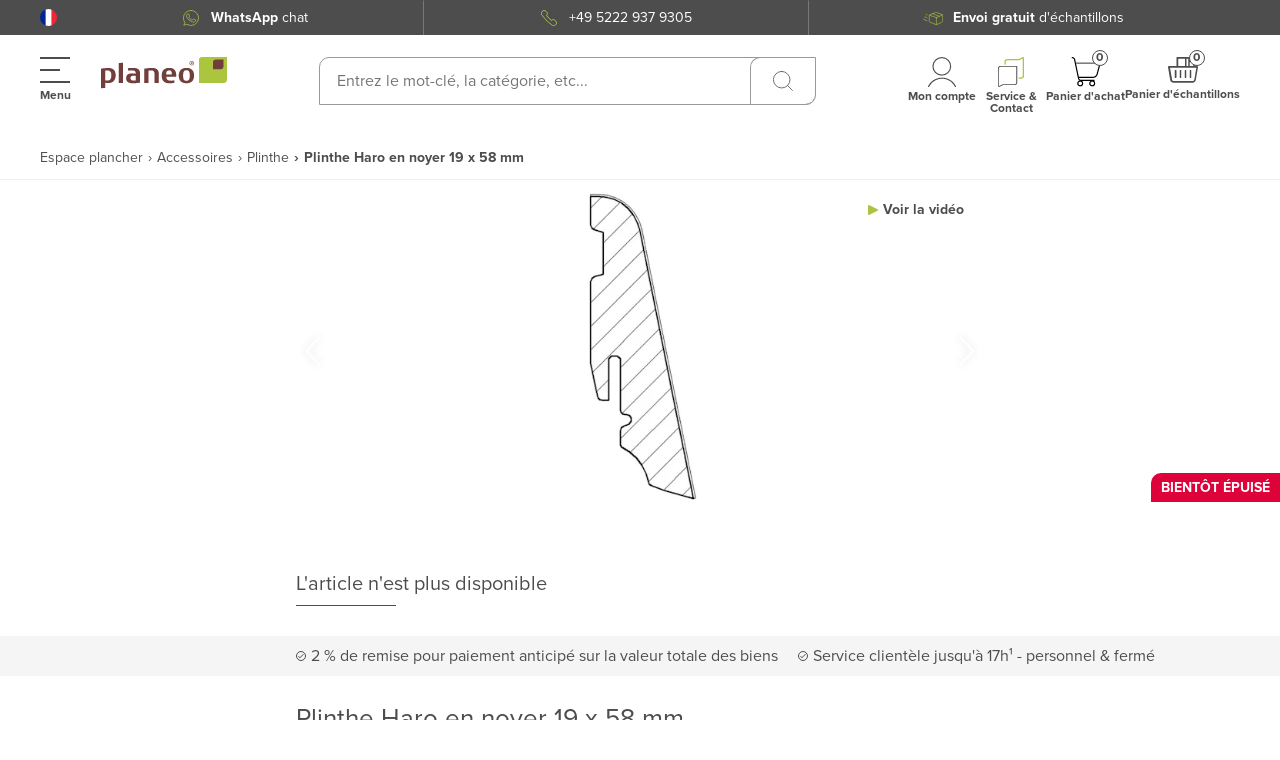

--- FILE ---
content_type: application/javascript; charset=UTF-8
request_url: https://www.planeo.fr/_nuxt/64820fd.modern.js
body_size: 16733
content:
(window.webpackJsonp=window.webpackJsonp||[]).push([[123,203],{1175:function(t,e,o){"use strict";o(824)},1176:function(t,e,o){var r=o(46)((function(i){return i[1]}));r.push([t.i,".product-description[data-v-3eb96ed7]{display:block;padding:0 0 0 15px;position:relative}.product-description__content-item+.product-description__content-item[data-v-3eb96ed7]{margin-top:10px}@media (min-width:320px){.product-description__content-item+.product-description__content-item[data-v-3eb96ed7]{margin-top:20px}}@media (min-width:1360px){.product-description__content-item+.product-description__content-item[data-v-3eb96ed7]{margin-top:30px}}",""]),r.locals={},t.exports=r},1177:function(t,e,o){"use strict";o(825)},1178:function(t,e,o){var r=o(46)((function(i){return i[1]}));r.push([t.i,".page-float-menu[data-v-6cd4c5a6]{grid-gap:0;background-color:#fff;display:grid;gap:0;grid-template-columns:66.67% 33.33%;height:60px;position:fixed;transition:all .2s ease-in-out;z-index:1030}.page-float-menu[data-v-6cd4c5a6] .sample-products-order-button{max-width:none}.page-float-menu[data-v-6cd4c5a6] .ui-button{border-radius:0;border-radius:initial;padding:10px}@media (min-width:1360px){.page-float-menu[data-v-6cd4c5a6] .ui-button{padding:10px}}.page-float-menu[data-v-6cd4c5a6] .ui-button__prepend svg{height:20px}.page-float-menu[data-v-6cd4c5a6] .ui-button__title{font-size:14px;line-height:14px}@media (min-width:1360px){.page-float-menu[data-v-6cd4c5a6] .ui-button__title{font-size:14px;line-height:14px}}@media (max-width:380px){.page-float-menu[data-v-6cd4c5a6] .ui-button__title{font-size:11px}}.page-float-menu[data-v-6cd4c5a6] .product-inquiry>.ui-button>.ui-button__title{text-transform:uppercase}.page-float-menu--bottom[data-v-6cd4c5a6]{align-items:center;border-radius:10px 10px 0 0;bottom:0;flex-direction:row;justify-content:flex-start;left:0;right:0;width:100%}.page-float-menu--bottom[data-v-6cd4c5a6]>:first-child{border-radius:10px 0 0 0}.page-float-menu--bottom[data-v-6cd4c5a6]>:first-child .sample-products-order-button__information,.page-float-menu--bottom[data-v-6cd4c5a6]>:first-child .ui-button{border-radius:10px 0 0 0;height:100%}.page-float-menu--bottom[data-v-6cd4c5a6] .sample-products-order-button__badge{left:0}.page-float-menu--bottom[data-v-6cd4c5a6] .sample-products-order-button>.ui-button{align-items:center}.page-float-menu--bottom[data-v-6cd4c5a6] .sample-products-order-button>.ui-button>.ui-button__prepend{display:flex}.page-float-menu--bottom[data-v-6cd4c5a6]>:last-child{border-radius:0 10px 0 0}.page-float-menu--bottom[data-v-6cd4c5a6]>:last-child .ui-button{border-radius:0 10px 0 0}@media (max-width:767.98px){.page-float-menu--bottom[data-v-6cd4c5a6]>:last-child .ui-button{flex-direction:row}}.page-float-menu--bottom[data-v-6cd4c5a6]>:last-child .ui-button .ui-button__prepend+.ui-button__title{font-weight:400;margin:0 0 0 5px}.page-float-menu--bottom[data-v-6cd4c5a6] .ui-button{display:flex;flex-direction:column}.page-float-menu--bottom[data-v-6cd4c5a6] .ui-button .ui-button__prepend+.ui-button__title{margin:5px 0 0}.page-float-menu--bottom[data-v-6cd4c5a6] .sample-products-order-button>.ui-button{flex-direction:row}.page-float-menu--bottom[data-v-6cd4c5a6] .sample-products-order-button>.ui-button .ui-button__prepend+.ui-button__title{margin:0 0 0 5px}.page-float-menu--bottom[data-v-6cd4c5a6] .ui-button,.page-float-menu--bottom[data-v-6cd4c5a6] >*{height:100%}.page-float-menu--hidden[data-v-6cd4c5a6]{height:0;overflow:hidden;transition:all .3s cubic-bezier(0,1,.5,1)}.page-float-menu--three-items[data-v-6cd4c5a6]{grid-template-columns:33.33% 33.33% 33.33%}.page-float-menu--one-items[data-v-6cd4c5a6]{border-radius:10px 10px 0 0;grid-template-columns:100%}.page-float-menu--one-items[data-v-6cd4c5a6]>:last-child{border-radius:10px 10px 0 0}.page-float-menu--one-items[data-v-6cd4c5a6]>:last-child .sample-products-order-button__information,.page-float-menu--one-items[data-v-6cd4c5a6]>:last-child .ui-button{border-radius:10px 10px 0 0;height:100%}",""]),r.locals={},t.exports=r},1179:function(t,e,o){"use strict";o(826)},1180:function(t,e,o){var r=o(46)((function(i){return i[1]}));r.push([t.i,"#superchat-widget-content-root{bottom:9px!important;right:0!important}@media (max-width:767px){body:has(.product-detail-page) #superchat-widget-content-root{bottom:88px!important}}.new-search-filter-btn{bottom:100px!important}@media (min-width:768px){.new-search-filter-btn{bottom:20px!important}}",""]),r.locals={},t.exports=r},1181:function(t,e,o){"use strict";o(827)},1182:function(t,e,o){var r=o(46)((function(i){return i[1]}));r.push([t.i,'.widget-buy-disabled[data-v-ca9bf0cc]{background-color:#fff;border-radius:10px 0 0 0;position:relative;width:420px}.widget-buy-disabled__logo[data-v-ca9bf0cc]{align-items:center;background-color:#fff;border-radius:10px 0 10px 0;color:#3c3c3b;cursor:pointer;display:flex;height:auto;justify-content:center;min-height:45px;padding:3px;width:60px}@media (min-width:1360px){.widget-buy-disabled__logo[data-v-ca9bf0cc]{height:60px}}.widget-buy-disabled__logo__image[data-v-ca9bf0cc]{height:auto;max-width:100%;width:100%}.widget-buy-disabled__body[data-v-ca9bf0cc],.widget-buy-disabled__header[data-v-ca9bf0cc]{background-color:#fff;border-radius:10px 0 0 0;max-height:100%;position:relative;width:100%}.widget-buy-disabled[data-v-ca9bf0cc] .ui-button{border-radius:10px}.widget-buy-disabled__header[data-v-ca9bf0cc]{background-color:#3c3c3b;background-repeat:no-repeat;background-size:cover;display:flex;height:175px;padding:20px}.widget-buy-disabled__body[data-v-ca9bf0cc]{align-items:flex-start;display:flex;flex-direction:column;flex-grow:2;height:194px;justify-content:space-between;margin-top:-10px;padding:18px 20px}.widget-buy-disabled__title[data-v-ca9bf0cc]{color:#4d4d4d;font-size:20px;font-weight:700;line-height:24px;margin-bottom:20px}.widget-buy-disabled__info-message[data-v-ca9bf0cc]{align-items:center;color:#4d4d4d;display:flex;font-size:14px;gap:5px;justify-content:flex-start;line-height:17px}.widget-buy-disabled[data-v-ca9bf0cc]:before{background-color:#fff;border-radius:10px 0 0 0;content:"";filter:drop-shadow(0 0 30px rgba(0,0,0,.301961));height:70%;left:0;position:absolute;top:0;width:100%;z-index:0}',""]),r.locals={},t.exports=r},1188:function(t,e,o){"use strict";o(846)},1189:function(t,e,o){var r=o(46)((function(i){return i[1]}));r.push([t.i,'.review-item[data-v-5a42e2b3]{background-color:#fff;border:1px solid #848484;border-radius:20px 0 20px 0;color:#4d4d4d;font-size:18px;letter-spacing:-.29px;line-height:22px;margin-bottom:30px;max-width:100%;position:relative}.review-item__review[data-v-5a42e2b3]{transition:.3s ease-in-out}@media (max-width:767.98px){.review-item__review[data-v-5a42e2b3]{font-size:16px;line-height:24px}}.review-item__review-collapse[data-v-5a42e2b3]{border-bottom:1px solid #4d4d4d;display:inline-block;margin-top:10px}.review-item__review .collapsed-background[data-v-5a42e2b3]:after{background:transparent linear-gradient(180deg,hsla(0,0%,100%,0),#fff) 0 0 no-repeat padding-box;bottom:0;content:"";height:36px;left:0;position:absolute;right:0;width:100%}.review-item__review.collapse[data-v-5a42e2b3]{max-height:70px;overflow:hidden;position:relative}.review-item__has-images[data-v-5a42e2b3]{position:absolute;right:20px;top:20px}.review-item__has-images svg path[data-v-5a42e2b3]{fill:none;stroke:#4d4d4d;stroke-linecap:round;stroke-linejoin:round}.review-item__customer[data-v-5a42e2b3]{padding:15px 20px}@media (max-width:767.98px){.review-item__customer[data-v-5a42e2b3]{padding:10px}}.review-item__customer-block[data-v-5a42e2b3]{align-items:center;display:flex;flex-wrap:wrap}.review-item__customer-info[data-v-5a42e2b3]{align-items:center;display:flex;padding-right:50px}@media (max-width:767.98px){.review-item__customer-info[data-v-5a42e2b3]{margin-bottom:20px;padding-right:40px}}.review-item__customer-avatar[data-v-5a42e2b3]{align-items:center;background-color:#848484;border-radius:50%;display:flex;height:45px;justify-content:center;width:45px}.review-item__customer-avatar[data-v-5a42e2b3],.review-item__customer-nickname[data-v-5a42e2b3]{font-weight:700;margin-right:10px}.review-item__rating-block[data-v-5a42e2b3]{align-items:center;display:flex;flex-wrap:wrap}.review-item__date[data-v-5a42e2b3]{font-style:italic}.review-item__title[data-v-5a42e2b3]{font-weight:700;margin-left:10px}@media (max-width:767.98px){.review-item__title[data-v-5a42e2b3]{font-size:16px;line-height:24px;margin-left:0;margin-top:5px}}.review-item__grade[data-v-5a42e2b3]{align-items:center;display:flex;margin-top:5px}.review-item__images[data-v-5a42e2b3]{grid-gap:20px;display:grid;grid-template-columns:repeat(auto-fill,150px);justify-content:space-between;margin-top:15px}@media (max-width:767.98px){.review-item__images[data-v-5a42e2b3]{display:flex;overflow-x:auto;white-space:nowrap}}.review-item__images-image[data-v-5a42e2b3]{background-size:cover;border:1px solid #4d4d4d;border-radius:0 10px;cursor:pointer;height:80px;width:150px}@media (max-width:767.98px){.review-item__images-image[data-v-5a42e2b3]{height:58px;min-width:100px}}.review-item__answer[data-v-5a42e2b3]{background:#848484;border-bottom-right-radius:20px;color:#fff;padding:15px 20px 15px 35px}.review-item__answer-author[data-v-5a42e2b3]{align-items:center;display:flex;font-weight:700;margin-bottom:10px;margin-left:-25px}.review-item__answer-author svg[data-v-5a42e2b3]{height:auto;margin-right:10px;max-width:15px;width:100%}.review-item__answer-author svg path[data-v-5a42e2b3]{fill:#cab8b6;stroke:#cab8b6;stroke-linecap:round;stroke-linejoin:round}.reviews-carousel__slide[data-v-5a42e2b3]{box-shadow:0 16px 40px rgba(0,0,0,.12)}',""]),r.locals={},t.exports=r},1190:function(t,e,o){"use strict";o(847)},1191:function(t,e,o){var r=o(46)((function(i){return i[1]}));r.push([t.i,'.top-carousel[data-v-2cb15836]{position:relative}.top-carousel[data-v-2cb15836]:before{background-image:linear-gradient(90deg,hsla(0,0%,100%,.902),hsla(0,0%,100%,0));content:"";height:100%;left:-40px;position:absolute;top:0;width:100px;z-index:2}@media (max-width:1359.98px){.top-carousel[data-v-2cb15836]:before{display:none}}.top-carousel[data-v-2cb15836]:after{background-image:linear-gradient(270deg,hsla(0,0%,100%,.902),hsla(0,0%,100%,0));content:"";height:100%;position:absolute;right:-40px;top:0;width:100px;z-index:2}@media (max-width:1359.98px){.top-carousel[data-v-2cb15836]:after{width:95px}.top-carousel .swiper-container[data-v-2cb15836]{overflow:visible}}.top-carousel .swiper-slide[data-v-2cb15836]{flex:0 0 calc(25% - 60px);height:250px;margin:0 30px;min-height:0;min-height:auto}@media (max-width:1899.98px){.top-carousel .swiper-slide[data-v-2cb15836]{flex:0 0 calc(33.3333% - 50px);margin:0 25px}}@media (max-width:1359.98px){.top-carousel .swiper-slide[data-v-2cb15836]{flex:0 0 300px;height:195px;margin:0 40px 0 0}}@media (max-width:767.98px){.top-carousel .swiper-slide[data-v-2cb15836]{flex:0 0 220px;height:165px;margin:0 20px 0 0}}.top-carousel .carousel-slide[data-v-2cb15836]{border-radius:20px 0 20px 0;display:flex;height:100%;justify-content:center;outline-offset:2px;overflow:hidden}.top-carousel .carousel-slide a[data-v-2cb15836]{position:relative;width:100%}.top-carousel .carousel-slide a[data-v-2cb15836]:before{background:linear-gradient(180deg,rgba(21,22,24,0),rgba(0,0,0,.05) 40%,rgba(0,0,0,.15) 55%,rgba(0,0,0,.2) 65%,rgba(0,0,0,.3) 75%,rgba(0,0,0,.4));content:"";height:100%;position:absolute;width:100%}.top-carousel .carousel-slide a img[data-v-2cb15836]{height:100%;-o-object-fit:cover;object-fit:cover;-o-object-position:center;object-position:center;width:100%}.top-carousel .carousel-slide a .carousel-slide__title[data-v-2cb15836]{bottom:20px;color:#fff;font-size:30px;font-weight:300;left:0;line-height:36px;max-width:100%;padding:0 20px;position:absolute;text-overflow:clip}.top-carousel .carousel-slide a .carousel-slide__title[data-v-2cb15836] strong{display:block;font-weight:700;text-transform:uppercase;width:100%}@media (max-width:1359.98px){.top-carousel .carousel-slide a .carousel-slide__title[data-v-2cb15836]{bottom:10px;font-size:27px;font-size:25px;line-height:30px;padding:0 10px}}@media (max-width:767.98px){.top-carousel .carousel-slide a .carousel-slide__title[data-v-2cb15836]{font-size:20px;line-height:24px}}.top-carousel .top-button-next[data-v-2cb15836]{background-image:url(https://planeo-media.imgix.net/frontend/icons/icon-arrow-right.svg)!important;background-repeat:no-repeat;background-size:contain;cursor:pointer;height:70px;position:absolute;right:-15px;top:calc(50% - 35px);width:24px;z-index:3}.top-carousel .top-button-next.swiper-button-disabled[data-v-2cb15836]{opacity:.5}@media (max-width:1359.98px){.top-carousel .top-button-next[data-v-2cb15836]{display:none}}.top-carousel .top-button-prev[data-v-2cb15836]{background-image:url(https://planeo-media.imgix.net/frontend/icons/icon-arrow-left.svg)!important;background-repeat:no-repeat;background-size:contain;cursor:pointer;height:70px;left:-15px;position:absolute;top:calc(50% - 35px);width:24px;z-index:3}.top-carousel .top-button-prev.swiper-button-disabled[data-v-2cb15836]{opacity:.5}@media (max-width:1359.98px){.top-carousel .top-button-prev[data-v-2cb15836]{display:none}}.review-images-slider[data-v-2cb15836]{margin:30px 0}.review-images-slider .title[data-v-2cb15836]{margin-bottom:16px}/*! purgecss stop ignore */',""]),r.locals={},t.exports=r},1192:function(t,e,o){"use strict";o(848)},1193:function(t,e,o){var r=o(46)((function(i){return i[1]}));r.push([t.i,".customer-reviews__wrapper[data-v-801daee0]{align-items:center;background-color:#fff;display:flex;flex-direction:column;padding:25px}@media (max-width:767.98px){.customer-reviews__wrapper[data-v-801daee0]{padding:0}}.customer-reviews__filters[data-v-801daee0]{align-items:center;display:flex;justify-content:space-between;margin:15px 0}.customer-reviews__filters-rating[data-v-801daee0]{max-width:150px;width:100%}@media (max-width:767.98px){.customer-reviews__filters-rating[data-v-801daee0]{max-width:48%}}.customer-reviews__filters-rating[data-v-801daee0] .ui-select .vs__dropdown-toggle{border:1px solid #4d4d4d;border-radius:10px 0;padding:8px 10px}.customer-reviews__filters-rating[data-v-801daee0] .ui-select .vs__search{font-weight:700}@media (max-width:767.98px){.customer-reviews__filters-rating[data-v-801daee0] .ui-select .vs__search{font-size:12px}}.customer-reviews__filters-sorting[data-v-801daee0]{max-width:350px;width:100%}@media (max-width:767.98px){.customer-reviews__filters-sorting[data-v-801daee0]{max-width:48%}}@media (min-width:320px){.customer-reviews__filters-sorting[data-v-801daee0] .ui-select{font-size:18px}}.customer-reviews__filters-sorting[data-v-801daee0] .ui-select .vs__dropdown-toggle{border-bottom:1px solid #4d4d4d;padding:0}.customer-reviews__load-more[data-v-801daee0]{display:flex;justify-content:center}/*! purgecss stop ignore */",""]),r.locals={},t.exports=r},1194:function(t,e,o){"use strict";o(849)},1195:function(t,e,o){var r=o(46),n=o(313),d=o(1196),l=r((function(i){return i[1]})),c=n(d);l.push([t.i,".product-detail-page[data-v-73bdfd71]{padding-top:10px}.product-detail-page .go_to_terrace_configurator[data-v-73bdfd71]{background:url("+c+") no-repeat 1.25rem,linear-gradient(180deg,#acc53f 0,#96ab37);background-size:25px,auto;border-radius:.625rem 0 .625rem 0;color:#fff;display:block;font-size:15px;font-weight:700;margin-bottom:0;margin-top:5px;padding:13px 15px 13px 3.75rem;position:relative;text-align:center;text-transform:uppercase;width:100%}.product-detail-page .fade-enter-active[data-v-73bdfd71],.product-detail-page .fade-leave-active[data-v-73bdfd71]{transition:opacity .5s}.product-detail-page .fade-enter[data-v-73bdfd71],.product-detail-page .fade-leave-to[data-v-73bdfd71]{opacity:0}.product-detail-page__widget-buy[data-v-73bdfd71]{display:grid;grid-template-columns:auto}@media (min-width:768px){.product-detail-page__widget-buy[data-v-73bdfd71]{align-items:flex-end;-moz-column-gap:40px;column-gap:40px;grid-template-columns:1fr 1fr}}.product-detail-page__widget-buy__item+.product-detail-page__widget-buy__item[data-v-73bdfd71]{margin-top:10px}.product-detail-page__widget-buy__item--controls[data-v-73bdfd71] .ui-button{height:100%;min-height:50px;padding:12px}@media (min-width:768px){.product-detail-page__widget-buy__item+.product-detail-page__widget-buy__item--controls[data-v-73bdfd71]{margin-top:0}}.product-detail-page__widget-buy__item+.product-detail-page__widget-buy__item--delivery-info[data-v-73bdfd71]{margin-top:-5px}@media (min-width:768px){.product-detail-page__widget-buy__item+.product-detail-page__widget-buy__item--delivery-info[data-v-73bdfd71]{margin-top:0}}.product-detail-page__widget-buy__item--align-center[data-v-73bdfd71]{align-items:center}.product-detail-page__widget-buy__item--cheapest-price[data-v-73bdfd71] .ui-button{padding:0}.product-detail-page__widget-buy__item--cheapest-price[data-v-73bdfd71] .ui-button .ui-button__append svg,.product-detail-page__widget-buy__item--cheapest-price[data-v-73bdfd71] .ui-button .ui-button__prepend svg{height:14px;width:14px}@media (min-width:1360px){.product-detail-page__widget-buy__item--cheapest-price[data-v-73bdfd71] .ui-button .ui-button__append svg,.product-detail-page__widget-buy__item--cheapest-price[data-v-73bdfd71] .ui-button .ui-button__prepend svg{height:18px;width:18px}}@media (min-width:768px){.product-detail-page__widget-buy__item--delivery-info[data-v-73bdfd71]{padding:4px 0}}.product-detail-page__widget-buy__item .hide-badge-down-from-tablet[data-v-73bdfd71] .widget-buy__badges--left{display:none!important}.product-detail-page__widget-buy__item .hide-badge-down-from-tablet[data-v-73bdfd71] .widget-buy__badges--right{display:none!important}.product-detail-page__widget-buy__item .hide-badge-down-from-tablet[data-v-73bdfd71] .price-display__reference__group--wide{margin:0}@media (min-width:1360px){.product-detail-page__image-separator+.product-detail-page__trusted-shops[data-v-73bdfd71]{margin-top:0}.product-detail-page__feedback__item+.product-detail-page__feedback__item[data-v-73bdfd71]{margin-left:15px}}.product-detail-page .section__aside__widget[data-v-73bdfd71]{margin-bottom:30px;position:relative}.product-detail-page .section__aside__widget__inner[data-v-73bdfd71]{background-color:#fff;border-radius:10px 0 10px 0;box-shadow:0 0 30px rgba(0,0,0,.302);margin-top:-352px;position:relative;width:100%}.product-detail-page .section__aside__widget__inner--loading[data-v-73bdfd71]{align-items:center;display:flex;justify-content:center;min-height:72vh}.product-detail-page .section__aside__widget__inner--loading[data-v-73bdfd71] .ui-spinner{height:50px;width:50px}.product-detail-page .section__aside__widget__inner[data-v-73bdfd71] .widget-buy{display:flex;min-width:100%}.product-detail-page .section__aside__widget__inner[data-v-73bdfd71] .widget-buy.fix-buy-buttons .widget-buy__footer__item--controls{bottom:0;left:inherit;position:fixed;width:420px}.product-detail-page__aside-sticker[data-v-73bdfd71]{margin-top:-70%}@media (min-width:768px){.product-detail-page[data-v-73bdfd71]{padding-top:20px}}@media (min-width:1360px){.product-detail-page[data-v-73bdfd71]{padding-top:30px}}.product-price-info[data-v-73bdfd71]{color:#4d4d4d;display:inline;font-size:10px!important;line-height:14px;margin:10px 0 0}@media (max-width:1359.98px){.product-price-info[data-v-73bdfd71]{position:relative;width:100%}}.add-to-cart--samples-block[data-v-73bdfd71]{align-items:flex-start;display:flex}@media (max-width:767.98px){.add-to-cart--samples-block[data-v-73bdfd71]{width:100%}}@media (min-width:320px) and (max-width:1359.98px){.add-to-cart--samples-block[data-v-73bdfd71]{flex:0 0 50%;order:2;padding:16px 0 0 20px}}.add-to-cart--samples-block.without-samples .product-interaction-btn-cart[data-v-73bdfd71]{flex:0 0 100%}.add-to-cart--samples-block.without-samples .product-interaction-btn-cart[data-v-73bdfd71] .ui-button--color-yellow{border-radius:10px 0}.add-to-cart--samples-block .product-interaction-btn-cart[data-v-73bdfd71]{flex:0 0 50%}@media (min-width:1360px){.add-to-cart--samples-block .product-interaction-btn-cart[data-v-73bdfd71]{display:none}}.add-to-cart--samples-block .product-interaction-btn-cart>div[data-v-73bdfd71]{display:flex;height:100%}.add-to-cart--samples-block .product-interaction-btn-cart.with-fixed-sample-button[data-v-73bdfd71]{flex:0 0 100%}.add-to-cart--samples-block .product-interaction-btn-cart.with-fixed-sample-button[data-v-73bdfd71] .ui-button--color-yellow{border-radius:10px 0;width:100%}@media (max-width:1359.98px){.add-to-cart--samples-block[data-v-73bdfd71] .ui-button--color-yellow .toAdd{display:none}}@media (max-width:1359.98px){.add-to-cart--samples-block[data-v-73bdfd71] .ui-button--color-yellow .inCart{text-transform:uppercase}}.add-to-cart--samples-block[data-v-73bdfd71] .ui-button{height:50px!important}.add-to-cart--samples-block[data-v-73bdfd71] .ui-button{flex-shrink:0;font-size:14px;line-height:15px;white-space:nowrap}@media (min-width:768px){.add-to-cart--samples-block[data-v-73bdfd71] .ui-button{font-size:18px;line-height:20px}}@media (max-width:1359.98px){.add-to-cart--samples-block .pattern-btn-div[data-v-73bdfd71]{flex:0 0 50%}.add-to-cart--samples-block .pattern-btn-div[data-v-73bdfd71] .pattern-btn{height:100%}}.product-information[data-v-73bdfd71]{display:flex;flex-direction:column}@media (min-width:1360px){.product-information[data-v-73bdfd71]{flex-direction:column-reverse}}.product-information__button-group[data-v-73bdfd71]{align-items:center;display:flex;gap:15px;justify-content:space-between}.product-information__button-group[data-v-73bdfd71] .ui-button{white-space:nowrap;width:100%}.product-description__content__item[data-v-73bdfd71]:not(:last-child){margin-bottom:15px}.product-description__content__item--controls[data-v-73bdfd71]{align-items:flex-start;display:inline-flex;flex-direction:column;gap:15px;justify-content:flex-start;min-width:100%}@media (min-width:768px){.product-description__content__item--controls[data-v-73bdfd71]{flex-direction:row;min-width:auto}}.product-description__content__item--controls .stair-covering-button[data-v-73bdfd71]{min-width:100%}.product-description__content__item--controls .stair-covering-button[data-v-73bdfd71] .ui-button{min-height:50px}@media (min-width:768px){.product-description__content__item--controls .stair-covering-button[data-v-73bdfd71]{min-width:auto}}.product-description__content__item--controls .ui-button[data-v-73bdfd71]{min-height:100%}.related-loading-spinner[data-v-73bdfd71]{align-items:center;display:flex;font-size:40px;height:460px;justify-content:center;line-height:48px;width:100%}@media (min-width:1360px){.related-loading-spinner[data-v-73bdfd71]{height:725px}}@media (max-width:1899.98px){.product-interaction-list[data-v-73bdfd71] .modal-full-page__overlay{z-index:-1}}.close-configurable-options[data-v-73bdfd71]{cursor:pointer;position:absolute;right:20px}.close-configurable-options svg[data-v-73bdfd71] path{fill:#4d4d4d}",""]),l.locals={},t.exports=l},1196:function(t,e,o){t.exports=o.p+"img/icon-tk.b8b4155.svg"},2088:function(t,e,o){"use strict";o.r(e);var r=o(1),n=(o(9),o(11),o(118),o(315),o(26),o(34),o(25),o(217)),d=o(16),l=()=>{var t=document.getElementById("order-sample-button-fixed");if(void 0!==t&&null!=t){var e=t.getBoundingClientRect().top,o=document.getElementById("order-sample-button-static");if(void 0!==o&&null!=o){var r=o.getBoundingClientRect().top;e>=r-80?(t.classList.add("hide"),t.classList.remove("show"),o.classList.add("show"),o.classList.remove("hide")):e<=r&&(t.classList.add("show"),t.classList.remove("hide"),o.classList.add("hide"),o.classList.remove("show"))}}},c=o(37),m=o(10),v=o(42),h=o(23),f=o(64),_=o(13),w=o(613),x=(o(63),function(t,e,o,desc){var r,n=arguments.length,d=n<3?e:null===desc?desc=Object.getOwnPropertyDescriptor(e,o):desc;if("object"==typeof Reflect&&"function"==typeof Reflect.decorate)d=Reflect.decorate(t,e,o,desc);else for(var i=t.length-1;i>=0;i--)(r=t[i])&&(d=(n<3?r(d):n>3?r(e,o,d):r(e,o))||d);return n>3&&d&&Object.defineProperty(e,o,d),d}),y=class extends d.i{};x([Object(d.e)(Object)],y.prototype,"manufacturer",void 0),x([Object(d.e)(Object)],y.prototype,"content",void 0);var C=y=x([Object(d.a)({components:{}})],y),P=(o(1175),o(4)),k=Object(P.a)(C,(function(t,e){return t("div",e._g(e._b({staticClass:"product-description",attrs:{id:"product-description"}},"div",e.data.attrs,!1),e.listeners),[t("div",{staticClass:"product-description__content user-content"},[t("div",{staticClass:"product-description__content-item"},[t("div",{domProps:{innerHTML:e._s(e.props.content.description)}})])])])}),[],!0,null,"3eb96ed7",null).exports,O=o(551),S=function(t,e,o,desc){var r,n=arguments.length,d=n<3?e:null===desc?desc=Object.getOwnPropertyDescriptor(e,o):desc;if("object"==typeof Reflect&&"function"==typeof Reflect.decorate)d=Reflect.decorate(t,e,o,desc);else for(var i=t.length-1;i>=0;i--)(r=t[i])&&(d=(n<3?r(d):n>3?r(e,o,d):r(e,o))||d);return n>3&&d&&Object.defineProperty(e,o,d),d},j=class extends d.i{};S([Object(d.e)({type:[String,Array],default:""})],j.prototype,"extraClasses",void 0);var R=j=S([Object(d.a)({})],j),B=(o(1177),o(1179),Object(P.a)(R,(function(t,e){return t("div",{class:["page-float-menu","page-float-menu--bottom",e.props.extraClasses]},[e._t("default")],2)}),[],!0,null,"6cd4c5a6",null).exports),I=o(705),M=o(552),T=function(t,e,o,desc){var r,n=arguments.length,d=n<3?e:null===desc?desc=Object.getOwnPropertyDescriptor(e,o):desc;if("object"==typeof Reflect&&"function"==typeof Reflect.decorate)d=Reflect.decorate(t,e,o,desc);else for(var i=t.length-1;i>=0;i--)(r=t[i])&&(d=(n<3?r(d):n>3?r(e,o,d):r(e,o))||d);return n>3&&d&&Object.defineProperty(e,o,d),d},z=class extends d.i{get lastDiscountMessage(){var t,e,o;return(null===(e=null===(t=this.price)||void 0===t?void 0:t.latestCheapestDiscount)||void 0===e?void 0:e.formattedValueWithCurrency)?this.$t("letzter Angebotspreis")+" "+(null===(o=this.price.latestCheapestDiscount)||void 0===o?void 0:o.formattedValueWithCurrency):""}mounted(){this.$emit("widget:ready")}};T([Object(d.e)({required:!0})],z.prototype,"productId",void 0),T([Object(d.e)({required:!0})],z.prototype,"price",void 0),T([Object(d.e)({default:""})],z.prototype,"logo",void 0),T([Object(d.e)({default:""})],z.prototype,"name",void 0),T([Object(d.e)({default:""})],z.prototype,"title",void 0),T([Object(d.e)({default:""})],z.prototype,"headerBackground",void 0);var $=z=T([Object(d.a)({components:{UiButton:O.a,ProductInquiryButton:()=>o.e(8).then(o.bind(null,2213))},mixins:[M.a]})],z),E=(o(1181),Object(P.a)($,(function(){var t=this,e=t._self._c;t._self._setupProxy;return e("div",{staticClass:"widget-buy-disabled"},[e("div",{staticClass:"widget-buy-disabled__header",style:{"background-image":"url(".concat(t.headerBackground,")")}},[t.logo?e("div",{staticClass:"widget-buy-disabled__header__item"},[e("div",{staticClass:"widget-buy-disabled__logo",on:{click:function(e){return t.$emit("click:manufacturer-logo","product-manufacturer")}}},[e("nuxt-img",{staticClass:"widget-buy-disabled__logo__image",attrs:{provider:"imgix-url",src:t.logo,alt:t.name,width:"70",height:"70",loading:"lazy",sizes:"xs:70px sm:70px md:70px lg:320px",format:"webp",fit:"cut",quality:"70",modifiers:{auto:"format,compress",crop:"crop"}},on:{error:t.handleImageError}})],1)]):t._e()]),t._v(" "),e("div",{staticClass:"widget-buy-disabled__body"},[e("div",{staticClass:"widget-buy-disabled__body__item widget-buy-disabled__title"},[t._v(t._s(t.title))]),t._v(" "),e("product-inquiry-button",{attrs:{"product-id":t.productId,price:t.price,type:"product","title-button":t.$t("Request alternative")}}),t._v(" "),e("div",{staticClass:"widget-buy-disabled__body__item"},[t.lastDiscountMessage?e("div",{staticClass:"widget-buy-disabled__info-message"},[e("icons-component",{attrs:{name:"Info",width:"18",height:"18"}}),t._v(" "),e("span",[t._v("\n          "+t._s(t.lastDiscountMessage)+"\n        ")])],1):t._e()])],1)])}),[],!1,null,"ca9bf0cc",null).exports),D=o(561),A=o(119),L=o(709),U=o(32),V=o(678),H=o(2078),F=o(688),N=o(6),W=(o(219),o(641),o(646),o(14),o(154),o(114),o(1185),function(t,e,o,desc){var r,n=arguments.length,d=n<3?e:null===desc?desc=Object.getOwnPropertyDescriptor(e,o):desc;if("object"==typeof Reflect&&"function"==typeof Reflect.decorate)d=Reflect.decorate(t,e,o,desc);else for(var i=t.length-1;i>=0;i--)(r=t[i])&&(d=(n<3?r(d):n>3?r(e,o,d):r(e,o))||d);return n>3&&d&&Object.defineProperty(e,o,d),d}),G=class extends d.i{constructor(){super(...arguments),this.expandedReview=!1,this.isTextOverflowing=!1}get customerInitials(){return this.review.nickname?this.review.nickname.trim().split(/\s+/).slice(0,3).map((t=>t.charAt(0).toUpperCase())).join(""):""}get formattedDate(){if(!this.review.createdAt)return"";var t=new Date(this.review.createdAt),e=String(t.getDate()).padStart(2,"0"),o=String(t.getMonth()+1).padStart(2,"0"),r=t.getFullYear();return"".concat(e,".").concat(o,".").concat(r)}mounted(){this.checkTextOverflow()}checkTextOverflow(){this.$nextTick((()=>{var t=this.$refs.reviewText;t&&(this.isTextOverflowing=t.scrollHeight>t.clientHeight)}))}};W([Object(d.e)(Object)],G.prototype,"review",void 0);var Q=G=W([Object(d.a)({components:{RatingStar:()=>Promise.resolve().then(o.bind(null,604))}})],G),X=(o(1188),Object(P.a)(Q,(function(){var t=this,e=t._self._c;t._self._setupProxy;return t.review?e("div",{staticClass:"review-item"},[e("div",{staticClass:"review-item__customer"},[e("div",{staticClass:"review-item__customer-info"},[e("div",{staticClass:"review-item__customer-avatar"},[t._v("\n        "+t._s(t.customerInitials)+"\n      ")]),t._v(" "),e("div",{staticClass:"review-item__customer-block"},[e("div",{staticClass:"review-item__customer-nickname",domProps:{innerHTML:t._s(t.review.nickname)}}),t._v(" "),e("div",{staticClass:"review-item__date"},[t._v("\n          "+t._s(t.formattedDate)+"\n        ")])]),t._v(" "),t.review.images?e("div",{staticClass:"review-item__has-images"},[e("svg",{attrs:{xmlns:"http://www.w3.org/2000/svg",width:"30.214",height:"30.214",viewBox:"0 0 30.214 30.214"}},[e("g",{attrs:{transform:"translate(-775.809 -378.5)"}},[e("path",{attrs:{d:"M45.82,4.187a1.27,1.27,0,0,0-1.27-1.27H21.687a1.27,1.27,0,0,0-1.27,1.27V27.05a1.27,1.27,0,0,0,1.27,1.27H44.55a1.27,1.27,0,0,0,1.27-1.27Z",transform:"translate(759.703 376.083)"}}),t._v(" "),e("path",{attrs:{d:"M65.461,62.427l-3.375-9a.635.635,0,0,0-1.123-.127l-4.394,6.591-2.6-3.123a.635.635,0,0,0-1.033.08l-3.351,5.584",transform:"translate(736.888 336.896)"}}),t._v(" "),e("path",{attrs:{d:"M49.583,28.138a1.905,1.905,0,1,0,1.905-1.905A1.905,1.905,0,0,0,49.583,28.138Z",transform:"translate(736.888 357.845)"}}),t._v(" "),e("path",{attrs:{d:"M45.82,96.232h-25.4",transform:"translate(759.703 303.087)"}}),t._v(" "),e("path",{attrs:{d:"M6.727,26.25H4.187a1.27,1.27,0,0,0-1.27,1.27V49.113a1.27,1.27,0,0,0,1.27,1.27H25.78a1.27,1.27,0,0,0,1.27-1.27v-2.54",transform:"translate(773.393 357.831)"}})])])]):t._e()]),t._v(" "),e("div",{staticClass:"review-item__rating-block"},[e("rating-star",{attrs:{rating:t.review.ratingSummary,"star-size":16}}),t._v(" "),e("div",{staticClass:"review-item__title",domProps:{innerHTML:t._s(t.review.title)}})],1),t._v(" "),e("div",{ref:"reviewText",staticClass:"review-item__review",class:{collapse:!t.expandedReview}},[e("div",{domProps:{innerHTML:t._s(t.review.detail)}}),t._v(" "),t.review.images?e("div",{staticClass:"review-item__images"},t._l(t.review.images,(function(image,o){return e("div",{key:o,staticClass:"review-item__images-image",style:{backgroundImage:"url("+image.path+")"},on:{click:function(e){t.index=o}}})})),0):t._e(),t._v(" "),t.isTextOverflowing&&!t.expandedReview?e("span",{staticClass:"collapsed-background"}):t._e()]),t._v(" "),t.isTextOverflowing?e("div",{staticClass:"review-item__review-collapse",on:{click:function(e){t.expandedReview=!t.expandedReview}}},[t.expandedReview?t._e():e("span",[t._v("\n      "+t._s(t.$t("Show more"))+"\n    ")]),t._v(" "),t.expandedReview?e("span",[t._v("\n      "+t._s(t.$t("Show less"))+"\n    ")]):t._e()]):t._e()]),t._v(" "),t.review.answer?e("div",{staticClass:"review-item__answer"},[e("div",{staticClass:"review-item__answer-author"},[e("svg",{attrs:{xmlns:"http://www.w3.org/2000/svg",width:"15.573",height:"15.573",viewBox:"0 0 15.573 15.573"}},[e("path",{attrs:{d:"M7.1,12.973a.283.283,0,0,0,.2-.484L5.567,10.752c3.542-1.861,7.889-1.861,7.889,2.221,0-6.117-5.364-7.347-11.19-5.534L.9,6.081a.283.283,0,0,0-.483.2V12.69a.283.283,0,0,0,.283.283Z",transform:"translate(5.987 19.395) rotate(-135)"}})]),t._v(" "),e("span",[t._v("\n        Erich von planeo.de:\n      ")])]),t._v(" "),e("div",[t._v("\n      "+t._s(t.review.answer)+"\n    ")])]):t._e()]):t._e()}),[],!1,null,"5a42e2b3",null).exports),K=o(568),Y=o.n(K),Z=function(t,e,o,desc){var r,n=arguments.length,d=n<3?e:null===desc?desc=Object.getOwnPropertyDescriptor(e,o):desc;if("object"==typeof Reflect&&"function"==typeof Reflect.decorate)d=Reflect.decorate(t,e,o,desc);else for(var i=t.length-1;i>=0;i--)(r=t[i])&&(d=(n<3?r(d):n>3?r(e,o,d):r(e,o))||d);return n>3&&d&&Object.defineProperty(e,o,d),d};d.i.use(Y.a);var J=class extends d.i{constructor(){super(...arguments),this.status="reachBeginning",this.swiperOptions={slidesPerView:"auto",autoplay:{delay:4e3,disableOnInteraction:!0},navigation:{prevEl:"."+this.classNamePrefix+"-button-prev",nextEl:"."+this.classNamePrefix+"-button-next"}}}get sliderStatusClass(){switch(this.status){case"reachBeginning":return"helper--fade-left";case"reachEnd":return"helper--fade-right";default:return"helper--fade-both"}}swiperMouseOver(){this.$refs.swiper.$swiper.autoplay.stop()}swiperMouseLeave(){this.$refs.swiper.$swiper.autoplay.start()}};Z([Object(d.e)(Object)],J.prototype,"options",void 0),Z([Object(d.e)({type:String,default:"prefix"})],J.prototype,"classNamePrefix",void 0),Z([Object(d.e)(Array)],J.prototype,"items",void 0);var tt=J=Z([Object(d.a)({mixins:[M.a]})],J),et=(o(1190),Object(P.a)(tt,(function(){var t=this,e=t._self._c;t._self._setupProxy;return e("div",{staticClass:"review-images-slider top-carousel",on:{mouseover:t.swiperMouseOver,mouseout:t.swiperMouseLeave}},[e("h3",{staticClass:"title title-3"},[e("b",[t._v("\n      "+t._s(t.$t("Fotos unserer Kunden"))+"\n    ")])]),t._v(" "),e("swiper",{ref:"swiper",class:t.sliderStatusClass,attrs:{options:t.swiperOptions}},t._l(t.items,(function(o){return e("swiper-slide",{key:o.title},[e("div",{staticClass:"carousel-slide"},[e("a",{attrs:{href:"#"}},[e("nuxt-img",{attrs:{src:o.image,provider:"imgix-url",loading:"lazy",height:"630",width:"1120",quality:"90",sizes:"xs:320px sm:500px md:630px lg:1000px",modifiers:{auto:"format,compress",crop:"cover"},alt:o.alt,format:"webp"},on:{error:t.handleImageError}})],1)])])})),1),t._v(" "),e("div",{class:"top-button-prev "+t.classNamePrefix+"-button-prev",attrs:{slot:"button-prev"},slot:"button-prev"}),t._v(" "),e("div",{class:"top-button-next "+t.classNamePrefix+"-button-next",attrs:{slot:"button-next"},slot:"button-next"})],1)}),[],!1,null,"2cb15836",null).exports),it=o(574),at=function(t,e,o,desc){var r,n=arguments.length,d=n<3?e:null===desc?desc=Object.getOwnPropertyDescriptor(e,o):desc;if("object"==typeof Reflect&&"function"==typeof Reflect.decorate)d=Reflect.decorate(t,e,o,desc);else for(var i=t.length-1;i>=0;i--)(r=t[i])&&(d=(n<3?r(d):n>3?r(e,o,d):r(e,o))||d);return n>3&&d&&Object.defineProperty(e,o,d),d},ot=class extends d.i{onInput(option){this.$emit("change",option)}};at([Object(d.e)(Array)],ot.prototype,"options",void 0);var st=ot=at([Object(d.a)({components:{UiSelect:it.b}})],ot),nt=Object(P.a)(st,(function(){var t=this,e=t._self._c;t._self._setupProxy;return e("div",{staticClass:"customer-reviews__filters-sorting"},[e("ui-select",{attrs:{placeholder:t.$t("customer_reviews.sort_placeholder"),options:t.options,searchable:!1,clearable:!1},on:{input:t.onInput},scopedSlots:t._u([{key:"open-indicator",fn:function(o){var{attributes:r}=o;return[e("span",t._b({},"span",r,!1),[e("icons-component",{attrs:{name:"DropDown",width:"11",height:"9"}})],1)]}}])})],1)}),[],!1,null,null,null).exports,lt=o(604),ct=function(t,e,o,desc){var r,n=arguments.length,d=n<3?e:null===desc?desc=Object.getOwnPropertyDescriptor(e,o):desc;if("object"==typeof Reflect&&"function"==typeof Reflect.decorate)d=Reflect.decorate(t,e,o,desc);else for(var i=t.length-1;i>=0;i--)(r=t[i])&&(d=(n<3?r(d):n>3?r(e,o,d):r(e,o))||d);return n>3&&d&&Object.defineProperty(e,o,d),d},pt=class extends d.i{onInput(option){this.$emit("change",option)}onClear(){this.$emit("change",{ratingSummary:null})}};ct([Object(d.e)(Array)],pt.prototype,"options",void 0);var ut=pt=ct([Object(d.a)({components:{RatingStar:lt.default,UiSelect:it.b}})],pt),mt=Object(P.a)(ut,(function(){var t=this,e=t._self._c;t._self._setupProxy;return e("div",{staticClass:"customer-reviews__filters-rating"},[e("ui-select",{attrs:{placeholder:t.$t("customer_reviews.filter"),options:t.options,searchable:!1,clearable:!0},on:{input:t.onInput,clear:t.onClear},scopedSlots:t._u([{key:"open-indicator",fn:function(o){var{attributes:r}=o;return[e("span",t._b({},"span",r,!1),[e("icons-component",{attrs:{name:"DropDown",width:"11",height:"9"}})],1)]}},{key:"option",fn:function(o){var{label:label,ratingSummary:r}=o;return[e("div",{staticClass:"flex items-center space-x-2"},[label?e("span",[t._v(t._s(label))]):e("rating-star",{attrs:{rating:r,"star-size":16}})],1)]}},{key:"selected-option",fn:function(o){var{label:label,ratingSummary:r}=o;return[e("div",{staticClass:"flex items-center space-x-2"},[label?e("span",[t._v(t._s(label))]):e("rating-star",{attrs:{rating:r,"star-size":16}})],1)]}}])})],1)}),[],!1,null,null,null).exports,vt=function(t,e,o,desc){var r,n=arguments.length,d=n<3?e:null===desc?desc=Object.getOwnPropertyDescriptor(e,o):desc;if("object"==typeof Reflect&&"function"==typeof Reflect.decorate)d=Reflect.decorate(t,e,o,desc);else for(var i=t.length-1;i>=0;i--)(r=t[i])&&(d=(n<3?r(d):n>3?r(e,o,d):r(e,o))||d);return n>3&&d&&Object.defineProperty(e,o,d),d},gt=class extends d.i{constructor(){super(...arguments),this.sortItems=[this.$t("customer_reviews.newest_reviews"),this.$t("customer_reviews.best_reviews")],this.ratingItems=[{ratingSummary:5},{ratingSummary:4},{ratingSummary:3},{ratingSummary:2},{ratingSummary:1}],this.selectedRating=null,this.selectedSort=this.sortItems[0],this.page=1,this.perPage=10}get filteredReviews(){var t=this.reviews;if(null!==this.selectedRating){var e={1:{min:1,max:1.4},2:{min:1.5,max:2.4},3:{min:2.5,max:3.4},4:{min:3.5,max:4.4},5:{min:4.5,max:5}}[this.selectedRating];e&&(t=t.filter((t=>t.ratingSummary>=e.min&&t.ratingSummary<=e.max)))}return this.selectedSort===this.sortItems[0]?t=t.slice().sort(((a,b)=>new Date(b.createdAt).getTime()-new Date(a.createdAt).getTime())):this.selectedSort===this.sortItems[1]&&(t=t.slice().sort(((a,b)=>b.ratingSummary-a.ratingSummary))),t}get paginatedReviews(){return this.filteredReviews.slice(0,this.page*this.perPage)}get hasMoreReviews(){return this.filteredReviews.length>this.page*this.perPage}imageArray(){return this.filteredReviews.flatMap((t=>{var e;return(null!==(e=t.images)&&void 0!==e?e:[]).map((image=>({image:image.path})))}))}onRatingChange(option){this.selectedRating=option&&void 0!==option.ratingSummary?option.ratingSummary:null,this.resetPagination()}onSortChange(option){this.selectedSort=option,this.resetPagination()}loadMore(){this.page++}resetPagination(){this.page=1}};vt([Object(d.e)({required:!0})],gt.prototype,"reviews",void 0);var ht=gt=vt([Object(d.a)({components:{Rating:mt,Sorting:nt,ReviewsImagesSlider:et,ReviewItem:X}})],gt),ft=(o(1192),Object(P.a)(ht,(function(){var t=this,e=t._self._c;t._self._setupProxy;return t.reviews.length?e("div",{staticClass:"customer-reviews__wrapper",attrs:{id:"customerReviews"}},[e("div",{staticClass:"container"},[e("div",{staticClass:"section-title"},[e("h2",{staticClass:"title title-2"},[t._v("\n        "+t._s(t.$t("customer_reviews.title"))+"\n      ")])]),t._v(" "),e("div",{staticClass:"customer-reviews__filters"},[e("rating",{attrs:{options:t.ratingItems},on:{change:t.onRatingChange}}),t._v(" "),e("sorting",{attrs:{options:t.sortItems},on:{change:t.onSortChange}})],1),t._v(" "),t.paginatedReviews.length?t._l(t.paginatedReviews,(function(t,o){return e("review-item",{key:o,attrs:{review:t}})})):t._e(),t._v(" "),t.hasMoreReviews?e("div",{staticClass:"customer-reviews__load-more"},[e("button",{staticClass:"planeo-btn--green",on:{click:t.loadMore}},[t._v("\n        "+t._s(t.$t("search.show_more"))+"\n      ")])]):t._e()],2)]):t._e()}),[],!1,null,"801daee0",null).exports),_t=function(t,e,o,desc){var r,n=arguments.length,d=n<3?e:null===desc?desc=Object.getOwnPropertyDescriptor(e,o):desc;if("object"==typeof Reflect&&"function"==typeof Reflect.decorate)d=Reflect.decorate(t,e,o,desc);else for(var i=t.length-1;i>=0;i--)(r=t[i])&&(d=(n<3?r(d):n>3?r(e,o,d):r(e,o))||d);return n>3&&d&&Object.defineProperty(e,o,d),d},bt=Object(n.a)(m.name),wt=Object(n.a)(v.name),xt=Object(n.a)(h.name),yt=Object(n.a)(_.name),Ct=Object(n.a)(f.name),Pt=o(762),kt=Object(n.a)(U.name),Ot=class extends d.i{constructor(){super(...arguments),this.relatedProductsMounted=!1,this.sampleProductsButtonIsPop=!1,this.samplesType=c.ESamplesType,this.offsetElements=25,this.headerAndPadding=195,this.breadcrumbHeight=35,this.bannersHeights=0,this.paddingContainer=0,this.widgetHeight=0,this.neededScrollValueToUnfixButton=0,this.fixButtons=!1,this.prevResizeHeight=0,this.navHeight=100,this.buyBoxReady=!1,this.originalNeededScrollValueToUnfixButton=0,this.customerReviews=[],this.isReviewsLoaded=!1,this.starSize=16}handlerOpenConfigurator(t){if(window.innerWidth<1024)return t.preventDefault(),this.$emit("modal-open:terrassen-configurator-modal","terrassen-configurator-modal"),!1}handlerWidgetReady(){this.buyBoxReady=!0}scrollToLongDescription(){Pt.scrollTo("#description--where-to-scroll",200)}scrollToDiy(){Pt.scrollTo("#diy-section",200)}textTouchStart(t){this.isInternalUser||(this.touchTimer=setTimeout((()=>{Object(F.b)(this.product)&&(t.preventDefault(),this.$emit("modal-open:product-mark","product-mark"))}),1400))}textTouchEnd(){Object(F.b)(this.product,!1)||this.touchTimer&&clearTimeout(this.touchTimer)}textOnMouseUp(){if(!this.isInternalUser){if(!Object(F.b)(this.product))return;this.$emit("modal-open:product-mark","product-mark")}}get isTerraseExportable(){return null!==this.product.configuration.tkExport&&"0"!==this.product.configuration.tkExport.value&&this.product.configuration.terraceConfEnabled}get computedPrice(){var t;return this.storePrice&&this.storePrice.currentPrice&&this.storePrice.currentPrice.totalPrice?this.storePrice:null===(t=this.product)||void 0===t?void 0:t.price}get showProductInquiryButton(){return!this.isAddToCartModalVisible}setOffsetElements(){return this.$deviceIs.mobile?(window.innerWidth-(window.innerWidth-50))/2:this.$deviceIs.desktop||this.$deviceIs.mobile?this.$deviceIs.desktop?(window.innerWidth-1280)/2:25:(window.innerWidth-688)/2}onWindowResize(){this.offsetElements=this.setOffsetElements(),document.getElementById("widget_inner")&&this.recalculateIfButtonNeedsToBeFixed()}get paddingOffset(){return 342+this.topWidgetOffset+30-20}get topWidgetOffset(){var t,e,o,r;return this.navHeight=null!==(e=null===(t=document.getElementById("planeo-world-header"))||void 0===t?void 0:t.clientHeight)&&void 0!==e?e:100,this.navHeight+=null!==(r=null===(o=document.getElementById("planeo-country-banner"))||void 0===o?void 0:o.clientHeight)&&void 0!==r?r:0,this.navHeight+40}get notification(){return this.$store.state[A.name].headerNotification.isVisibleInfo}get isStairCoveringAvailable(){return this.product.isAvailableAsStair}get hasRelatedProductsReady(){return!(!this.product||!this.product.relatedProductsCategories)&&(!!Array.isArray(this.product.relatedProductsCategories)&&(0!==this.product.relatedProductsCategories.length&&(!(!this.relatedProductsCategories||!Array.isArray(this.relatedProductsCategories))&&!!this.relatedProductsMounted)))}onRelatedProductsCategoriesChanged(t){t&&Array.isArray(t)&&t.length>0&&this.$nextTick((()=>{this.$nextTick((()=>{this.relatedProductsMounted=!0}))}))}get isSamplesProductsButtonVisible(){var t,e;return!(!(null===(e=null===(t=this.product)||void 0===t?void 0:t.samples)||void 0===e?void 0:e.shipping)||this.isUnavailableProduct)&&Object(V.a)(this.product.samples.shipping)}get isQuoteLoading(){var t;return!!(null===(t=this.product)||void 0===t?void 0:t.productId)&&this.getQuoteLoadingById(+this.product.productId)}onVuexPropertyChanged(t,e){this.recalculateIfButtonNeedsToBeFixed()}onWindowScroll(){var t,e=document.getElementsByTagName("html"),element=null===document||void 0===document?void 0:document.getElementById("order-sample-button".concat(this.$deviceIs.desktop?"-desktop":"-mobile")),o=null==element?void 0:element.getBoundingClientRect().top;e[0].scrollTop<200&&this.sampleProductsButtonIsPop?this.sampleProductsButtonIsPop=!1:null!=o&&o<100&&(null===(t=this.product.samples)||void 0===t?void 0:t.shipping)!==this.samplesType.NO_SAMPLE_DISPATCH&&window.screen.width<1360&&(this.sampleProductsButtonIsPop=!0),this.recalculateIfButtonNeedsToBeFixed()}fetchReviews(){var t=this;return Object(r.a)((function*(){var e=Object(N.getAPIv2Path)("/catalog/product/".concat(t.product.productId,"/reviews"));try{var o=yield t.$axios.$get(e);t.customerReviews=o.data.reviews,t.isReviewsLoaded=!0}catch(e){console.error("Error fetching product reviews: ".concat(t.product.productId),e)}}))()}get customerReviewsTotalRating(){return this.customerReviews.length?+(this.customerReviews.reduce(((t,e)=>t+e.ratingSummary),0)/this.customerReviews.length).toFixed(1):0}mounted(){var t;this.$nextTick((function(){this.onWindowResize();var t=document.getElementById("widget_inner");t&&new ResizeObserver((t=>{for(var e of t)this.recalculateIfButtonNeedsToBeFixed(e.contentRect.height)})).observe(t)})),window.onscroll=l,window.addEventListener("scroll",this.onWindowScroll,{passive:!0}),window.addEventListener("resize",this.onWindowResize),this.updateStarSize(),window.addEventListener("resize",this.updateStarSize),(null===(t=this.product)||void 0===t?void 0:t.relatedProductsCategories)&&this.product.relatedProductsCategories.length>0&&this.$nextTick((()=>{this.$nextTick((()=>{this.$nextTick((()=>{this.relatedProductsMounted=!0}))}))})),this.fetchReviews()}recalculateIfButtonNeedsToBeFixed(){var t,e,o,r,n,d,l=arguments.length>0&&void 0!==arguments[0]?arguments[0]:void 0;void 0===l&&(l=null!==(e=null===(t=document.getElementById("widget_inner"))||void 0===t?void 0:t.clientHeight)&&void 0!==e?e:0),this.bannersHeights=null!==(r=null===(o=document.getElementById("header--notification"))||void 0===o?void 0:o.clientHeight)&&void 0!==r?r:0,this.bannersHeights+=null!==(d=null===(n=document.getElementById("planeo-country-banner"))||void 0===n?void 0:n.clientHeight)&&void 0!==d?d:0,this.neededScrollValueToUnfixButton=l+this.bannersHeights+this.headerAndPadding+this.breadcrumbHeight-window.innerHeight;var c=window.pageYOffset||document.documentElement.scrollTop;this.fixButtons=c<this.neededScrollValueToUnfixButton}beforeDestroy(){window.removeEventListener("scroll",this.onWindowScroll),window.removeEventListener("resize",this.onWindowResize),window.removeEventListener("resize",this.updateStarSize)}getBannerImage(t){var e=this.product.media.images.find((image=>image.attributeCodes.includes(t)));return e?e.path:""}firstBannerImage(){return this.getBannerImage("top_banner_image")}secondBannerImage(){return this.getBannerImage("lower_banner_image")}scrollToCustomerReviews(){var t=document.getElementById("customerReviews");t&&t.scrollIntoView({behavior:"smooth"})}updateStarSize(){this.starSize=window.innerWidth<1360?12:16}};_t([Object(d.e)({type:Object,required:!0})],Ot.prototype,"product",void 0),_t([Object(d.e)({type:Boolean,default:!1})],Ot.prototype,"isLoading",void 0),_t([Object(d.e)({type:Object,required:!0})],Ot.prototype,"cartRequest",void 0),_t([Object(d.e)({type:String,default:""})],Ot.prototype,"validationMessageRollware",void 0),_t([Object(d.e)({type:Number,default:0})],Ot.prototype,"countOfAttributes",void 0),_t([Object(d.e)({type:Boolean,default:!1})],Ot.prototype,"configuratorIsUsingImage",void 0),_t([Object(d.e)({type:Boolean,default:!1})],Ot.prototype,"updateQuantityPrices",void 0),_t([Object(d.e)({type:Boolean,default:!1})],Ot.prototype,"isConfigurable",void 0),_t([Object(d.e)({type:Boolean,default:!1})],Ot.prototype,"isVeluxEnabled",void 0),_t([Object(d.e)({type:Function,required:!0})],Ot.prototype,"updatePricesDebounced",void 0),_t([Object(d.e)({type:Function,required:!0})],Ot.prototype,"updatePrices",void 0),_t([yt.Getter("getTrustedShops")],Ot.prototype,"trustedShops",void 0),_t([yt.Getter("getNewsletter")],Ot.prototype,"newsletterContent",void 0),_t([bt.State("isAddToCartModalVisible")],Ot.prototype,"isAddToCartModalVisible",void 0),_t([bt.State("isVisibleConfiguratorOptions")],Ot.prototype,"isVisibleConfiguratorOptions",void 0),_t([bt.Action(m.actionNames.toggleConfiguratorOptionsMobile)],Ot.prototype,"toggleConfiguratorOptionsMobile",void 0),_t([bt.Getter],Ot.prototype,"isModalOpened",void 0),_t([wt.Getter("getShippingGroup")],Ot.prototype,"shippingGroup",void 0),_t([wt.Getter],Ot.prototype,"isShippingFree",void 0),_t([xt.State("relatedProducts")],Ot.prototype,"relatedProducts",void 0),_t([xt.State("relatedProductsCategories")],Ot.prototype,"relatedProductsCategories",void 0),_t([xt.Getter(h.types.IS_UNAVAILABLE_PRODUCT)],Ot.prototype,"isUnavailableProduct",void 0),_t([xt.Getter("getConfigurableUrl")],Ot.prototype,"getConfigurableUrl",void 0),_t([xt.Getter(h.types.GET_CONFIGURATION_IDS)],Ot.prototype,"configurationIds",void 0),_t([xt.State("price")],Ot.prototype,"storePrice",void 0),_t([kt.Getter],Ot.prototype,"isInternalUser",void 0),_t([Ct.Getter("getQuoteLoadingById")],Ot.prototype,"getQuoteLoadingById",void 0),_t([bt.State("isTerraseConfiguratorModalVisible")],Ot.prototype,"isTerraseConfiguratorModalVisible",void 0),_t([Object(d.j)("relatedProductsCategories")],Ot.prototype,"onRelatedProductsCategoriesChanged",null),_t([Object(d.j)("notification")],Ot.prototype,"onVuexPropertyChanged",null);var St=Ot=_t([Object(d.a)({components:{ConfigurableOptions:H.default,CustomerReviews:ft,SamplePremiumOrderButton:L.a,ShippingCost:()=>o.e(24).then(o.bind(null,2191)),Banner:()=>o.e(163).then(o.bind(null,2211)),PriceDisplay:()=>o.e(71).then(o.bind(null,2212)),ProductDescription:k,SampleProductsOrderButton:()=>o.e(72).then(o.bind(null,2081)),ProductInquiryButton:()=>o.e(8).then(o.bind(null,2213)),InteractionList:()=>o.e(126).then(o.bind(null,2214)),RelatedProducts:()=>o.e(59).then(o.bind(null,2091)),ConfiguratorOpenerButton:()=>o.e(220).then(o.bind(null,2215)),SidebarOpenerButton:()=>o.e(184).then(o.bind(null,2216)),Newsletter:()=>o.e(3).then(o.bind(null,2139)),AwardedCertificates:()=>o.e(29).then(o.bind(null,2072)),TechnicalData:()=>o.e(156).then(o.bind(null,945)),TrustedShops:I.default,UiBadge:w.b,UiButton:O.a,PageFloatMenu:B,BenefitsList:()=>o.e(80).then(o.bind(null,2217)),VideoLibrary:()=>o.e(160).then(o.bind(null,706)),LazyHydrate:D.a,HelperFancybox:()=>Promise.all([o.e(35),o.e(26)]).then(o.bind(null,2218)),WidgetBuy:()=>Promise.all([o.e(52),o.e(54)]).then(o.bind(null,2167)),UiSpinner:()=>Promise.resolve().then(o.bind(null,155)),WidgetBuyDisabled:E,RatingStar:lt.default,DiyBlock:()=>o.e(225).then(o.bind(null,2219))},mixins:[M.a]})],Ot),jt=(o(1194),Object(P.a)(St,(function(){var t,e,o,r,n,d,l,c,m,v,h,f,_,w,x,y,C,P,k,O,S,j,R,B,I,M,T,z,$=this,E=$._self._c;$._self._setupProxy;return E("div",{staticClass:"product-detail-page"},[E("section",{staticClass:"section hide-from-desktop"},[E("transition",{attrs:{name:"fade"}},[$.isConfigurable&&!$.isVeluxEnabled&&$.isVisibleConfiguratorOptions?E("div",{staticClass:"container"},[E("div",{staticClass:"row"},[E("div",{staticClass:"col-12"},[E("div",{staticClass:"close-configurable-options",on:{click:function(t){return $.toggleConfiguratorOptionsMobile()}}},[E("icons-component",{attrs:{name:"Close",width:"20",height:"20"}})],1),$._v(" "),E("configurable-options",{class:[{"configurable-options--theme-horizontal-desktop":$.countOfAttributes>1&&$.countOfAttributes<3}],attrs:{product:$.product,parameters:$.cartRequest,preselected:$.configurationIds,"show-images":!0,disabled:$.isLoading},on:{change:function(t){return $.$emit("change",t)},"configurator:options-update":function(t){return $.$emit("configurator:options-update",t)},"configurator:product-update":function(t){return $.$emit("configurator:product-update",t)},"configurator:set":function(t){return $.$emit("configurator:set",t)},"configurator:reset":function(t){return $.$emit("configurator:reset")}}})],1)])]):$._e()])],1),$._v(" "),E("section",{staticClass:"section hide-from-desktop"},[E("div",{staticClass:"container"},[E("div",{staticClass:"row"},[E("div",{staticClass:"col-12"},[E("div",{staticClass:"section__content"},[E("div",{staticClass:"product-detail-page__widget-buy"},[$.isUnavailableProduct?E("div",{staticClass:"product-detail-page__widget-buy__item"},[E("div",{staticClass:"title title-2"},[$._v($._s($.$t("product.unavailable")))])]):$._e(),$._v(" "),$.isUnavailableProduct?$._e():E("div",{staticClass:"product-detail-page__widget-buy__item"},[$.computedPrice?E("price-display",{staticClass:"price-display--theme-outlined hide-badge-down-from-tablet",attrs:{price:$.computedPrice,marketingLabel:null===(t=this.product)||void 0===t||null===(t=t.configuration)||void 0===t?void 0:t.marketingLabel,block:""}}):$._e()],1),$._v(" "),E("div",{staticClass:"product-detail-page__widget-buy__item product-detail-page__widget-buy__item--controls order-5 order-md-1"},[$.isTerraseExportable?E("div",{staticClass:"ui-button-group"},[E("div",{staticClass:"ui-button-group__item"},[E("ui-button",{attrs:{color:"green",link:"",large:"",block:"",href:$.getConfigurableUrl,rel:"nofollow"},on:{click:function(t){return $.handlerOpenConfigurator(t)}},scopedSlots:$._u([{key:"prepend",fn:function(){return[E("icons-component",{attrs:{name:"edit",width:"25",height:"25"}})]},proxy:!0}],null,!1,1053883876)},[$._v(" "),E("b",[$._v($._s($._f("upperCase")($.$t("Terrace Planner"))))])])],1)]):$._e(),$._v(" "),E("div",{class:["ui-button-group","hide-down-from-mobile",{"ui-button-group--first-only":$.sampleProductsButtonIsPop||!$.isSamplesProductsButtonVisible,"ui-button-group--last-only":$.isUnavailableProduct}]},[$.isUnavailableProduct?$._e():E("div",{staticClass:"ui-button-group__item ui-button-group__item--first"},[E("sidebar-opener-button",{attrs:{product:$.product,"is-configurable":$.isConfigurable,"is-velux-enabled":$.isVeluxEnabled,"short-title":""}})],1),$._v(" "),$.product.samples&&$.isSamplesProductsButtonVisible?E("div",{directives:[{name:"show",rawName:"v-show",value:!$.sampleProductsButtonIsPop,expression:"!sampleProductsButtonIsPop"}],staticClass:"ui-button-group__item ui-button-group__item--last"},[E("sample-products-order-button",{staticClass:"show",attrs:{id:"order-sample-button-mobile","product-id":$.product.productId,sku:$.product.content.sku,"shipping-type":null===(e=$.product)||void 0===e||null===(e=e.samples)||void 0===e?void 0:e.shipping,locale:$.$store.state.i18n.locale,loading:$.isQuoteLoading}})],1):$._e()])]),$._v(" "),$.isUnavailableProduct?$._e():E("div",{staticClass:"product-detail-page__widget-buy__item order-2 order-md-3"},[$.isConfigurable?$._e():E("div",{staticClass:"product-price-info product-buy__item product-buy__item--info",on:{click:function(t){return $.$emit("modal-open:shipping-table","shipping-table")}}},[E("shipping-cost",{attrs:{price:null===(o=$.product)||void 0===o?void 0:o.price,delivery:null===(r=$.product)||void 0===r?void 0:r.delivery,isShippingFree:$.isShippingFree,block:$.$deviceIs.mobile,selfPickup:null===(n=$.product)||void 0===n?void 0:n.selfPickup}})],1)]),$._v(" "),$.isUnavailableProduct?$._e():E("div",{staticClass:"product-detail-page__widget-buy__item product-detail-page__widget-buy__item--delivery-info order-3 order-md-4"},[E("span",{class:["delivery-widget"],domProps:{innerHTML:$._s($.product.deliveryMessage)}})]),$._v(" "),null!==(d=$.product)&&void 0!==d&&null!==(d=d.price)&&void 0!==d&&d.latestCheapestDiscount?E("div",{staticClass:"product-detail-page__widget-buy__item product-detail-page__widget-buy__item--cheapest-price order-4 order-md-5"},[E("div",{staticClass:"product-detail-page__widget-buy-item"},[E("div",{staticClass:"cheapest-price-block product-buy__item",on:{click:function(t){return $.$emit("modal-open:cheapest-price","cheapest-price")}}},[E("ui-button",{scopedSlots:$._u([{key:"prepend",fn:function(){return[E("icons-component",{attrs:{name:"Info",width:"14",height:"14"}})]},proxy:!0}],null,!1,147243830)},[$._v(" "),E("div",{staticClass:"cheapest-label"},[$._v("\n                        "+$._s($.$t("letzter Angebotspreis"))+"\n                        "+$._s(null===(l=$.product.price.latestCheapestDiscount)||void 0===l?void 0:l.formattedValueWithCurrency)+"\n                      ")])])],1)])]):$._e()]),$._v(" "),E("banner",{attrs:{"block-identifier":"content_banner_mobile_pdp"}})],1)])])])]),$._v(" "),E("section",{class:["section","section--layout-aside","section--no-padding","section--layout-aside-short","section--mt-15","section--mt-from-md-30","section--mt-from-lg-unset"]},[E("div",{staticClass:"product-information",on:{touchstart:$.textTouchStart,touchend:$.textTouchEnd,mouseup:$.textOnMouseUp}},[E("div",{staticClass:"product-information__item"},[E("benefits-list",{attrs:{offset:$.offsetElements}})],1),$._v(" "),E("div",{staticClass:"product-information__item"},[E("div",{staticClass:"container"},[E("div",{staticClass:"row"},[E("div",{staticClass:"col-12"},[E("div",{staticClass:"section__content"},[E("div",{staticClass:"section__content-group"},[E("div",{staticClass:"section__content-group-item hide-down-from-tablet"},[E("div",{class:["add-to-cart--samples-block product-buy__item product-buy__item--controls"]},[!$.isUnavailableProduct&&$.isSamplesProductsButtonVisible?E("sample-premium-order-button",{attrs:{"product-id":$.product.productId,"parent-sku":$.product.parentSKU,"premium-muster":$.product.premiumMuster,sku:$.product.content.sku,"product-title":$.product.content.title,"unit-label":$.product.price.unit.label,quantity:$.product.price.quantity.inputAmount.value}}):$._e(),$._v(" "),$.isStairCoveringAvailable?E("ui-button",{attrs:{color:"yellow",medium:"",tabindex:"0",role:"button"},on:{click:function(t){return $.$emit("modal-open:stair-covering-modal","stair-covering-form")},keyup:[function(t){return!t.type.indexOf("key")&&$._k(t.keyCode,"enter",13,t.key,"Enter")?null:$.$emit("modal-open:stair-covering-modal","stair-covering-form")},function(t){return!t.type.indexOf("key")&&$._k(t.keyCode,"space",32,t.key,[" ","Spacebar"])?null:(t.preventDefault(),$.$emit("modal-open:stair-covering-modal","stair-covering-form"))}]}},[$._v("\n                        "+$._s($.$t("Als Treppenstufe anfragen"))+"\n                      ")]):$._e()],1)]),$._v(" "),E("div",{staticClass:"section__content-group-item section__content-group-item--article"},[E("article",{staticClass:"article"},[E("h1",{staticClass:"title title-1"},[$._v("\n                        "+$._s(null===(c=$.product)||void 0===c||null===(c=c.content)||void 0===c?void 0:c.title)+"\n                      ")]),$._v(" "),E("div",{staticClass:"product-description__content"},[null!==(m=$.product.content)&&void 0!==m&&m.subTitle?E("div",{staticClass:"product-description__content__item product-description__content__item--subtitle order-1 order-lg-2"},[E("span",[$._v($._s(null===(v=$.product.content)||void 0===v?void 0:v.subTitle))])]):$._e(),$._v(" "),E("div",{staticClass:"product-description__content__item product-description__content__item--number order-2 order-lg-1 d-flex align-center"},[E("div",[E("span",{staticClass:"default-text-bold"},[$._v($._s($.$t("product.article_no"))+":")]),$._v(" "),E("span",{attrs:{itemprop:"sku"}},[$._v("\n                              "+$._s(null===(h=$.product.content)||void 0===h?void 0:h.sku)+"\n                            ")])]),$._v(" "),$.customerReviews.length&&$.isReviewsLoaded?E("div",{staticClass:"product-description__rating-stars",on:{click:function(t){return $.scrollToCustomerReviews()}}},[E("rating-star",{attrs:{rating:$.customerReviewsTotalRating,"star-size":$.starSize}}),$._v(" "),E("span",[$._v("\n                            ("+$._s($.customerReviews.length)+")\n                          ")])],1):$._e()]),$._v(" "),E("div",{staticClass:"product-description__content__item order-3 order-lg-3 d-flex w-100 hide-down-from-tablet"},[null!==(f=$.product)&&void 0!==f&&null!==(f=f.content)&&void 0!==f&&f.shortDescription?E("div",{staticClass:"product-bulletpoints product-bulletpoints-pdp list-decorated--inline",domProps:{innerHTML:$._s(null===(_=$.product)||void 0===_||null===(_=_.content)||void 0===_?void 0:_.shortDescription)}}):$._e()]),$._v(" "),E("div",{staticClass:"product-description__content__item product-description__content__item--controls order-4 hide-from-desktop"},[$.isUnavailableProduct?$._e():E("sample-premium-order-button",{attrs:{"product-id":$.product.productId,"parent-sku":$.product.parentSKU,"premium-muster":$.product.premiumMuster,sku:$.product.content.sku,"product-title":$.product.content.title,"unit-label":$.product.price.unit.label,quantity:$.product.price.quantity.inputAmount.value}}),$._v(" "),$.isStairCoveringAvailable?E("div",{staticClass:"stair-covering-button"},[E("ui-button",{attrs:{color:"yellow",medium:"",full:""},on:{click:function(t){return $.$emit("modal-open:stair-covering-modal","stair-covering-form")}}},[$._v("\n                              "+$._s($.$t("Als Treppenstufe anfragen"))+"\n                            ")])],1):$._e()],1)])])])]),$._v(" "),E("div",{staticClass:"section__aside"},[E("div",{staticClass:"section__aside-decoration-divider"}),$._v(" "),E("div",{staticClass:"section__aside__widget hide-down-from-tablet"},[$.buyBoxReady?$._e():E("div",{staticClass:"section__aside__widget__inner section__aside__widget__inner--loading"},[E("ui-spinner")],1),$._v(" "),E("client-only",[$.isUnavailableProduct?E("div",{directives:[{name:"show",rawName:"v-show",value:$.buyBoxReady,expression:"buyBoxReady"}],staticClass:"product-detail-page__aside-sticker hide-down-from-tablet"},[E("widget-buy-disabled",{attrs:{title:$.$t("product.unavailable"),logo:null===(w=$.product)||void 0===w||null===(w=w.manufacturer)||void 0===w?void 0:w.logo,name:null===(x=$.product)||void 0===x||null===(x=x.manufacturer)||void 0===x?void 0:x.name,"product-id":null===(y=$.product)||void 0===y?void 0:y.productId,price:null===(C=$.product)||void 0===C?void 0:C.price,"header-background":$.$img(null===(P=$.product.media)||void 0===P||null===(P=P.images[0])||void 0===P?void 0:P.path,{quality:"70",width:"420",height:"263",crop:"fillmax"})},on:{"click:manufacturer-logo":function(t){return $.$emit("click:manufacturer-logo",t)},"widget:ready":function(t){return $.handlerWidgetReady()}}})],1):E("div",{directives:[{name:"show",rawName:"v-show",value:$.buyBoxReady,expression:"buyBoxReady"}],staticClass:"section__aside__widget__inner",attrs:{id:"widget_inner"}},[E("widget-buy",{staticClass:"widget-buy--theme-scrollable",class:{"fix-buy-buttons":$.fixButtons},attrs:{product:$.product,"hide-samples-button":$.isSamplesProductsButtonVisible,"loading-samples-button":$.isQuoteLoading,"cart-request":$.cartRequest,"is-configurable":$.isConfigurable,"is-velux-enabled":$.isVeluxEnabled,"count-of-attributes":$.countOfAttributes,"update-quantity-prices":$.updateQuantityPrices,"validation-message-rollware":$.validationMessageRollware,"update-prices-debounced":$.updatePricesDebounced,"update-prices":$.updatePrices},on:{"modal-open:shipping-table":function(t){return $.$emit("modal-open:shipping-table",t)},"modal-open:cheapest-price":function(t){return $.$emit("modal-open:cheapest-price",t)},"click:manufacturer-logo":function(t){return $.$emit("click:manufacturer-logo",t)},"widget:ready":function(t){return $.handlerWidgetReady()},change:function(t){return $.$emit("change",t)},"configurator:options-update":function(t){return $.$emit("configurator:options-update",t)},"configurator:product-update":function(t){return $.$emit("configurator:product-update",t)},"configurator:set":function(t){return $.$emit("configurator:set",t)},"configurator:reset":function(t){return $.$emit("configurator:reset",t)}}})],1)]),$._v(" "),E("div",{staticClass:"product-description__badges hide-down-from-tablet"}),$._v(" "),null!==(k=$.product)&&void 0!==k&&null!==(k=k.content)&&void 0!==k&&k.shortDescription?E("div",{staticClass:"product-description__content product-bulletpoints product-bulletpoints-pdp hide-from-desktop",domProps:{innerHTML:$._s(null===(O=$.product)||void 0===O||null===(O=O.content)||void 0===O?void 0:O.shortDescription)}}):$._e(),$._v(" "),$.product.plusProduct.isPlusProduct?E("div",{staticClass:"product-description-short product-plus-description",domProps:{innerHTML:$._s(null===(S=$.product)||void 0===S||null===(S=S.plusProduct)||void 0===S?void 0:S.content)}}):$._e(),$._v(" "),E("client-only",[E("div",{staticClass:"hide-down-from-tablet product-information__button-group"},[E("ui-button",{attrs:{color:"gray",outline:"",small:""},on:{click:$.scrollToDiy},scopedSlots:$._u([{key:"prepend",fn:function(){return[E("icons-component",{attrs:{name:"Play",width:"20",height:"20"}})]},proxy:!0}])},[$._v("\n                          "+$._s($.$t("product.tabs.diy"))+"\n                        ")]),$._v(" "),E("ui-button",{attrs:{color:"gray",outline:"",small:""},on:{click:$.scrollToLongDescription},scopedSlots:$._u([{key:"prepend",fn:function(){return[E("icons-component",{attrs:{name:"Info",width:"20",height:"20"}})]},proxy:!0}])},[$._v("\n                          "+$._s($.$t("To product information"))+"\n                        ")])],1)])],1)])])])])])])])]),$._v(" "),E("section",{staticClass:"section section--mt-till-sm-25 hide-from-desktop",on:{touchstart:$.textTouchStart,touchend:$.textTouchEnd,mouseup:$.textOnMouseUp}},[E("div",{staticClass:"container"},[E("div",{staticClass:"row"},[E("div",{staticClass:"col-12"},[E("lazy-hydrate",{attrs:{"when-visible":""}},[E("interaction-list",{attrs:{product:$.product}})],1)],1)])])]),$._v(" "),$.hasRelatedProductsReady?E("section",{class:["section section--wide",{"section--color-gray section--no-margin-top":$.$deviceIs.desktop}],attrs:{id:"related-products-section"}},[E("div",{staticClass:"section__title"},[E("div",{staticClass:"container"},[E("div",{staticClass:"row"},[E("div",{staticClass:"col-12"},[E("h2",{staticClass:"title title-2"},[$._v("\n              "+$._s($.$t("related_products.we_recommend"))+" "),E("b",[$._v($._s($.$t("related_products.accessories")))])])])])])]),$._v(" "),E("aside",{class:["section__content related-products--container",{container:$.$deviceIs.desktop}]},[E("client-only",{scopedSlots:$._u([{key:"placeholder",fn:function(){return[E("div",{staticClass:"related-loading-spinner"},[E("ui-spinner")],1)]},proxy:!0}],null,!1,1111370884)},[E("lazy-hydrate",{attrs:{"when-visible":""}},[$.hasRelatedProductsReady&&$.relatedProductsMounted?E("related-products"):$._e()],1)],1)],1)]):$._e(),$._v(" "),$.firstBannerImage()?E("div",{staticClass:"section section--no-margin-top hide-down-from-tablet"},[E("div",{staticClass:"section__header"},[E("nuxt-img",{attrs:{provider:"imgix",src:$.firstBannerImage(),modifiers:{auto:"format,compress"},alt:null===(j=$.product)||void 0===j||null===(j=j.content)||void 0===j?void 0:j.title,width:"1984",height:"auto",format:"webp",fit:"crop",quality:"70",sizes:"xs:100vw md:100vw, lg:100vw xl:100vw",loading:"lazy"},on:{error:$.handleImageError}})],1)]):$._e(),$._v(" "),E("section",{staticClass:"section section--no-margin-top section--layout-aside hide-down-from-tablet",attrs:{id:"description--where-to-scroll"}},[E("div",{staticClass:"container hide-down-from-tablet"},[E("div",{staticClass:"row"},[E("div",{staticClass:"col-12"},[E("div",{staticClass:"section__content"},[E("article",{staticClass:"section__content-item article"},[E("h2",{staticClass:"title title-2"},[E("b",[$._v($._s($.$t("Product description")))])]),$._v(" "),E("div",{staticClass:"mt-M"},[E("product-description",{attrs:{content:null===(R=$.product)||void 0===R?void 0:R.content,manufacturer:null===(B=$.product)||void 0===B?void 0:B.manufacturer}})],1)]),$._v(" "),E("div",{staticClass:"section__aside section__aside--gray section__content-item--aside",on:{touchstart:$.textTouchStart,touchend:$.textTouchEnd,mouseup:$.textOnMouseUp}},[E("div",{staticClass:"section__aside-decoration-divider"}),$._v(" "),E("div",{staticClass:"section__aside-item"},[E("technical-data",{attrs:{product:$.product},on:{"modal-open:product-mark":function(t){return $.$emit("modal-open:product-mark",t)}}})],1)])])])])])]),$._v(" "),$.secondBannerImage()?E("div",{staticClass:"section section--no-margin-top hide-down-from-tablet product-detail-page__image-separator"},[E("div",{staticClass:"section__header hide-down-from-tablet"},[E("nuxt-img",{attrs:{provider:"imgix",src:$.secondBannerImage(),width:"1984",height:"auto",format:"webp",fit:"crop",quality:"70",sizes:"xs:100vw md:100vw lg:100vw xl:100vw",modifiers:{auto:"format,compress"},loading:"lazy",alt:null===(I=$.product)||void 0===I||null===(I=I.content)||void 0===I?void 0:I.title},on:{error:$.handleImageError}})],1)]):$._e(),$._v(" "),E("lazy-hydrate",{attrs:{"when-visible":""}},[E("diy-block",{attrs:{title:null===(M=$.product.content)||void 0===M?void 0:M.subTitle,id:$.product.productId}})],1),$._v(" "),E("lazy-hydrate",{attrs:{"when-visible":""}},[E("video-library",{attrs:{id:$.product.productId}})],1),$._v(" "),E("section",{staticClass:"section"},[E("customer-reviews",{attrs:{reviews:$.customerReviews}})],1),$._v(" "),$.trustedShops&&$.trustedShops.reviews&&$.trustedShops.reviews.length>=3?$._m(0):$._e(),$._v(" "),$.newsletterContent?E("aside",{class:["section","section--no-padding",{"section--no-margin-top":$.trustedShops&&$.trustedShops.reviews&&$.trustedShops.reviews.length>=3}]},[E("lazy-hydrate",{attrs:{"when-visible":""}},[E("newsletter",{attrs:{"newsletter-content":$.newsletterContent}})],1)],1):$._e(),$._v(" "),E("lazy-hydrate",{attrs:{"when-visible":""}},[$._m(1)],1),$._v(" "),E("div",{staticClass:"product-page-btn hide-down-from-mobile"},[E("transition",{attrs:{name:"fade"}},[$.sampleProductsButtonIsPop&&$.isSamplesProductsButtonVisible?E("sample-products-order-button",{staticClass:"sample-products-order-button--detached show",style:"left: ".concat($.offsetElements,"px;"),attrs:{id:"order-sample-button-fixed",position:"fixed","product-id":$.product.productId,sku:$.product.content.sku,"shipping-type":null===(T=$.product.samples)||void 0===T?void 0:T.shipping,locale:$.$store.state.i18n.locale,loading:$.isQuoteLoading}}):$._e()],1)],1),$._v(" "),E("page-float-menu",{attrs:{"extra-classes":["hide-from-tablet",{"page-float-menu--hidden":$.isModalOpened},{"page-float-menu--three-items":$.isSamplesProductsButtonVisible&&!$.isUnavailableProduct},{"page-float-menu--one-items":!$.isSamplesProductsButtonVisible&&$.isUnavailableProduct}],bottom:""}},[$.isSamplesProductsButtonVisible?E("sample-products-order-button",{attrs:{"product-id":$.product.productId,sku:$.product.content.sku,"shipping-type":null===(z=$.product.samples)||void 0===z?void 0:z.shipping,locale:$.$store.state.i18n.locale,mobile:"",loading:$.isQuoteLoading}}):$._e(),$._v(" "),$.isUnavailableProduct?$._e():E("sidebar-opener-button",{attrs:{product:$.product,"is-configurable":$.isConfigurable,"is-velux-enabled":$.isVeluxEnabled,"short-title":""}}),$._v(" "),$.isUnavailableProduct?$._e():E("product-inquiry-button",{staticClass:"product-inquiry--solid-pink-theme",attrs:{"product-id":$.product.productId,price:$.product.price,type:"bulk"}}),$._v(" "),$.isUnavailableProduct?E("product-inquiry-button",{attrs:{"product-id":$.product.productId,type:"product",price:$.product.price,"title-button":$.$t("Request alternative")}}):$._e()],1)],1)}),[function(){var t=this,e=t._self._c;t._self._setupProxy;return e("aside",{staticClass:"section section--no-padding product-detail-page__trusted-shops"},[e("lazy-hydrate",{attrs:{"when-visible":""}},[e("trusted-shops",{attrs:{"trusted-shops":t.trustedShops,"data-loading-type":"trusted-shops"}})],1)],1)},function(){var t=this._self._c;this._self._setupProxy;return t("awarded-certificates")}],!1,null,"73bdfd71",null));e.default=jt.exports},579:function(t,e,o){var content=o(611);content.__esModule&&(content=content.default),"string"==typeof content&&(content=[[t.i,content,""]]),content.locals&&(t.exports=content.locals);(0,o(47).default)("7a13deca",content,!0,{sourceMap:!1})},597:function(t,e,o){var content=o(627);content.__esModule&&(content=content.default),"string"==typeof content&&(content=[[t.i,content,""]]),content.locals&&(t.exports=content.locals);(0,o(47).default)("247685b0",content,!0,{sourceMap:!1})},598:function(t,e,o){var content=o(629);content.__esModule&&(content=content.default),"string"==typeof content&&(content=[[t.i,content,""]]),content.locals&&(t.exports=content.locals);(0,o(47).default)("cacc6e62",content,!0,{sourceMap:!1})},604:function(t,e,o){"use strict";o.r(e);var r=o(16),n=o(620),d=function(t,e,o,desc){var r,n=arguments.length,d=n<3?e:null===desc?desc=Object.getOwnPropertyDescriptor(e,o):desc;if("object"==typeof Reflect&&"function"==typeof Reflect.decorate)d=Reflect.decorate(t,e,o,desc);else for(var i=t.length-1;i>=0;i--)(r=t[i])&&(d=(n<3?r(d):n>3?r(e,o,d):r(e,o))||d);return n>3&&d&&Object.defineProperty(e,o,d),d},l=class extends r.i{};d([Object(r.e)(Number)],l.prototype,"rating",void 0),d([Object(r.e)(Number)],l.prototype,"starSize",void 0);var c=l=d([Object(r.a)({components:{StarRating:n.a}})],l),m=(o(610),o(4)),component=Object(m.a)(c,(function(){var t=this,e=t._self._c;t._self._setupProxy;return e("client-only",[e("div",{staticClass:"star-rating"},[e("star-rating",{attrs:{rating:t.rating,"read-only":!0,increment:.01,"star-size":t.starSize,"show-rating":!1,"inactive-color":"#4D4D4D","active-color":"#FFD700"}})],1)])}),[],!1,null,null,null);e.default=component.exports},610:function(t,e,o){"use strict";o(579)},611:function(t,e,o){var r=o(46)((function(i){return i[1]}));r.push([t.i,".star-rating{align-items:center;display:flex}",""]),r.locals={},t.exports=r},626:function(t,e,o){"use strict";o(597)},627:function(t,e,o){var r=o(46)((function(i){return i[1]}));r.push([t.i,'.reviews-carousel__slide[data-v-2d28221b]{background-color:#fff;border:1px solid #ddd;border-radius:20px 0 20px 0;display:block;font-size:18px;height:100%;letter-spacing:-.29px;line-height:22px;max-width:100%;overflow:hidden;padding:15px 20px}.reviews-carousel__slide[data-v-2d28221b],.reviews-carousel__slide[data-v-2d28221b]:hover{-webkit-text-decoration:none;text-decoration:none}.reviews-carousel__slide .comment[data-v-2d28221b],.reviews-carousel__slide .reviewer-profile[data-v-2d28221b]{overflow:hidden;text-overflow:ellipsis;white-space:nowrap;width:100%}.reviews-carousel__slide .comment[data-v-2d28221b]{color:#4d4d4d}.reviews-carousel__slide .reviewer-profile[data-v-2d28221b]{color:#848484;font-style:italic;min-height:22px}.reviews-carousel__slide .rating[data-v-2d28221b]{align-items:center;display:flex;margin-top:5px}.reviews-carousel__slide .rating .rating__stars[data-v-2d28221b]{align-items:center;display:flex}.reviews-carousel__slide .rating .rating__stars[data-v-2d28221b] .vue-star-rating{align-items:center;display:flex;justify-content:flex-start}.reviews-carousel__slide .rating .rating__stars[data-v-2d28221b] .vue-star-rating-star{display:flex}.reviews-carousel__slide .rating .rating__description[data-v-2d28221b]{color:#4d4d4d;font-weight:700;margin-left:5px;margin-top:3px;padding-left:10px;position:relative}.reviews-carousel__slide .rating .rating__description[data-v-2d28221b]:before{color:#4d4d4d;content:"›";left:0;position:absolute;top:50%;transform:translateY(-50%)}@media (max-width:767.98px){.reviews-carousel__slide .rating .rating__description[data-v-2d28221b]{font-size:16px}}',""]),r.locals={},t.exports=r},628:function(t,e,o){"use strict";o(598)},629:function(t,e,o){var r=o(46)((function(i){return i[1]}));r.push([t.i,'.trusted-shops-wrapper[data-v-705a20ea]{background:transparent linear-gradient(71deg,#fff,#f6f3f2) 0 0;padding:80px 0 40px}@media (max-width:767.98px){.trusted-shops-wrapper[data-v-705a20ea]{padding:40px 0}}.trusted-shops-wrapper .truested-shops-inner[data-v-705a20ea]{margin-left:auto;margin-right:auto;max-width:1920px}.trusted-shops-wrapper .header[data-v-705a20ea],.trusted-shops-wrapper .header a[data-v-705a20ea]{align-items:center;display:flex;justify-content:center}.trusted-shops-wrapper .header a[data-v-705a20ea],.trusted-shops-wrapper .header a[data-v-705a20ea]:hover{-webkit-text-decoration:none;text-decoration:none}@media (max-width:1359.98px){.trusted-shops-wrapper .header a[data-v-705a20ea]{flex-direction:column}}.trusted-shops-wrapper .header .header__right[data-v-705a20ea]{align-items:center;display:flex;justify-content:center}@media (max-width:767.98px){.trusted-shops-wrapper .header .header__right[data-v-705a20ea]{flex-direction:column}}@media (min-width:320px){.trusted-shops-wrapper .header .header__right[data-v-705a20ea]{min-height:100px;min-width:320px}}@media (max-width:1359.98px){.trusted-shops-wrapper .header .header__right[data-v-705a20ea]{margin-bottom:15px}}.trusted-shops-wrapper .header img[data-v-705a20ea]{height:100px;width:auto}.trusted-shops-wrapper .header .header__text[data-v-705a20ea]{color:#4d4d4d;font-size:40px;line-height:49px}@media (max-width:1359.98px){.trusted-shops-wrapper .header .header__text[data-v-705a20ea]{font-size:16px;line-height:20px}}.trusted-shops-wrapper .header .header__rating[data-v-705a20ea]{align-items:center;display:flex;flex-direction:column;margin:0 20px}.trusted-shops-wrapper .header .header__rating .header__rating-stars[data-v-705a20ea]{color:gold;font-size:18px;position:relative}.trusted-shops-wrapper .header .header__rating .header__rating-text[data-v-705a20ea]{color:#4d4d4d;font-size:30px;font-weight:700;line-height:37px}@media (max-width:1359.98px){.trusted-shops-wrapper .header .header__rating .header__rating-text[data-v-705a20ea]{font-size:22px;line-height:27px}}.trusted-shops-wrapper .trusted-shops-carousel[data-v-705a20ea]{margin-top:40px}@media (max-width:1359.98px){.trusted-shops-wrapper .trusted-shops-carousel[data-v-705a20ea]{margin-left:40px}}@media (max-width:767.98px){.trusted-shops-wrapper .trusted-shops-carousel[data-v-705a20ea]{margin-left:20px}}.trusted-shops-wrapper .trusted-shops-carousel[data-v-705a20ea] .swiper-wrapper{padding-bottom:5px}.trusted-shops-wrapper .trusted-shops-carousel[data-v-705a20ea] .swiper-container{padding-bottom:40px}@media (max-width:1359.98px){.trusted-shops-wrapper .trusted-shops-carousel[data-v-705a20ea] .swiper-container:after{background-image:linear-gradient(270deg,hsla(20,16%,96%,.749),hsla(15,20%,96%,0));content:"";height:100%;position:absolute;right:0;top:0;width:60px;z-index:2}}.trusted-shops-wrapper .trusted-shops-carousel[data-v-705a20ea] .trusted-shops__swiper-pagination{align-items:center;bottom:-40px;display:flex;justify-content:center;min-height:16px;position:relative}@media (max-width:767.98px){.trusted-shops-wrapper .trusted-shops-carousel[data-v-705a20ea] .trusted-shops__swiper-pagination{bottom:-20px}}.trusted-shops-wrapper .trusted-shops-carousel[data-v-705a20ea] .trusted-shops__swiper-pagination .swiper-pagination-bullet{background-color:#848484!important}.trusted-shops-wrapper .trusted-shops-carousel[data-v-705a20ea] .trusted-shops__swiper-pagination .swiper-pagination-bullet{border-radius:100%;height:10px;margin:0 4px;opacity:.2;width:10px}.trusted-shops-wrapper .trusted-shops-carousel[data-v-705a20ea] .trusted-shops__swiper-pagination .swiper-pagination-bullet:focus{outline:currentcolor}.trusted-shops-wrapper .trusted-shops-carousel[data-v-705a20ea] .trusted-shops__swiper-pagination .swiper-pagination-bullet.swiper-pagination-bullet-active{background-color:#acc53f!important}.trusted-shops-wrapper .trusted-shops-carousel[data-v-705a20ea] .trusted-shops__swiper-pagination .swiper-pagination-bullet.swiper-pagination-bullet-active{height:16px;opacity:1;width:16px}.trusted-shops-wrapper .trusted-shops-carousel .swiper-slide[data-v-705a20ea]{flex:0 0 calc(25% - 80px);margin:1px 40px;max-width:calc(25% - 80px);min-height:0;min-height:auto}@media (max-width:1899.98px){.trusted-shops-wrapper .trusted-shops-carousel .swiper-slide[data-v-705a20ea]{flex:0 0 calc(33% - 40px);margin:1px 20px;max-width:calc(33% - 40px)}}@media (max-width:1359.98px){.trusted-shops-wrapper .trusted-shops-carousel .swiper-slide[data-v-705a20ea]{flex:0 0 320px;font-size:15px;letter-spacing:-.23px;line-height:17px;margin:1px 20px 0 0;max-width:320px}}@media (max-width:767.98px){.trusted-shops-wrapper .trusted-shops-carousel .swiper-slide[data-v-705a20ea]{flex:0 0 280px;margin:0 20px 0 0;max-width:280px}}',""]),r.locals={},t.exports=r},640:function(t,e,o){var content=o(677);content.__esModule&&(content=content.default),"string"==typeof content&&(content=[[t.i,content,""]]),content.locals&&(t.exports=content.locals);(0,o(47).default)("34850fa3",content,!0,{sourceMap:!1})},676:function(t,e,o){"use strict";o(640)},677:function(t,e,o){var r=o(46)((function(i){return i[1]}));r.push([t.i,".samples-premium-button[data-v-5bdf39fa]{margin-right:16px}@media (max-width:1359.98px){.samples-premium-button[data-v-5bdf39fa]{margin:0}}@media (max-width:767.98px){.samples-premium-button[data-v-5bdf39fa]{width:100%}}.samples-premium-button__content__item[data-v-5bdf39fa]{font-size:14px;font-weight:400;line-height:15px;text-transform:uppercase}.samples-premium-button__content__item b[data-v-5bdf39fa]{font-weight:700}",""]),r.locals={},t.exports=r},678:function(t,e,o){"use strict";o.d(e,"a",(function(){return n}));var r=o(37);function n(t){return t===r.ESamplesType.NORMAL||t===r.ESamplesType.EXPRESS||t===r.ESamplesType.NO_SAMPLE_DISPATCH}},688:function(t,e,o){"use strict";o.d(e,"a",(function(){return d})),o.d(e,"b",(function(){return l}));o(114),o(39),o(26),o(34);var r=o(22),n="disable_text_selection_dialog";function d(){sessionStorage.setItem(n,"true")}function l(t){var e,o,d=arguments.length>1&&void 0!==arguments[1]&&arguments[1],l=(null===(e=window.getSelection())||void 0===e?void 0:e.toString().trim())||"",title=t.content.title,m=t.content.sku,v=(null===(o=t.configuration.ean)||void 0===o?void 0:o.value)||"",h=c(m,l),f=c(v,l);if(!(d||h||f))return!1;var _="title";h&&(_="sku"),f&&(_="ean");var w,x="text-selection-"+_,y="The customer marked the "+_,C=t.productId,P=new r.a(x,"productTextMarked",y);return P.data={result:"success",productId:C,title:title,sku:m},r.c(P),null===(w=sessionStorage.getItem(n))||"false"===w}function c(t,e){return!!(e.length>0&&t.length>0&&e.includes(t))}},705:function(t,e,o){"use strict";o.r(e);o(9),o(25),o(11);var r=o(16),n=o(604),d=o(217),l=o(31),c=function(t,e,o,desc){var r,n=arguments.length,d=n<3?e:null===desc?desc=Object.getOwnPropertyDescriptor(e,o):desc;if("object"==typeof Reflect&&"function"==typeof Reflect.decorate)d=Reflect.decorate(t,e,o,desc);else for(var i=t.length-1;i>=0;i--)(r=t[i])&&(d=(n<3?r(d):n>3?r(e,o,d):r(e,o))||d);return n>3&&d&&Object.defineProperty(e,o,d),d},m=Object(d.a)(l.name),v=class extends r.i{get trustedShopUrl(){if(this.trustedShopsId){if("PLANEO_CH"!==this.shop.name)return"https://www.trustedshops.de/bewertung/info_"+this.trustedShopsId+".html";switch(this.$i18n.locale.split("_")[0]){case"de":return"https://www.trustedshops.ch/bewertung/info_X07B0FB2C13DF4BB5A109D002F16DE903.html";case"fr":return"https://www.trustedshops.ch/evaluation/info_XE7C4F6CB46C3C549044E04BB1FBF3B8A.html";case"it":return"https://www.trustedshops.it/valutazione-del-negozio/info_X6FDD4F78FEB90213B35EC6A8BB764727.html";default:return"https://www.trustedshops.de/bewertung/info_"+this.trustedShopsId+".html"}}}get reviewerProfile(){var t="";return this.review.reviewerProfile.firstname&&(t+=this.review.reviewerProfile.firstname),this.review.reviewerProfile.lastname&&(t+=" ".concat(this.review.reviewerProfile.lastname)),this.review.reviewerProfile.firstname||this.review.reviewerProfile.lastname||(t+="".concat(this.$t("Anonym"))),this.review.reviewerProfile.city&&(t+=" ".concat(this.$t("from")," ").concat(this.review.reviewerProfile.city)),t}};c([Object(r.e)(Object)],v.prototype,"review",void 0),c([Object(r.e)(String)],v.prototype,"trustedShopsId",void 0),c([m.Getter("getShop")],v.prototype,"shop",void 0);var h=v=c([Object(r.a)({components:{RatingStar:n.default}})],v),f=(o(626),o(4)),_=Object(f.a)(h,(function(){var t=this,e=t._self._c;t._self._setupProxy;return e("div",{staticClass:"reviews-carousel__slide"},[e("div",{staticClass:"comment"},[t._v(t._s(t.review.comment))]),t._v(" "),e("div",{staticClass:"reviewer-profile"},[t._v(t._s(t.reviewerProfile))]),t._v(" "),e("div",{staticClass:"rating"},[e("div",{staticClass:"rating__stars"},[e("rating-star",{attrs:{rating:t.review.mark,starSize:16}})],1),t._v(" "),e("div",{staticClass:"rating__description"},[t._v(t._s(t.$t(t.review.markDescription)))])])])}),[],!1,null,"2d28221b",null).exports,w=o(568),x=o.n(w),y=o(552),C=o(41),P=function(t,e,o,desc){var r,n=arguments.length,d=n<3?e:null===desc?desc=Object.getOwnPropertyDescriptor(e,o):desc;if("object"==typeof Reflect&&"function"==typeof Reflect.decorate)d=Reflect.decorate(t,e,o,desc);else for(var i=t.length-1;i>=0;i--)(r=t[i])&&(d=(n<3?r(d):n>3?r(e,o,d):r(e,o))||d);return n>3&&d&&Object.defineProperty(e,o,d),d},k=Object(d.a)(l.name);r.i.use(x.a);var O=class extends r.i{constructor(){super(...arguments),this.swiperOptions={slidesPerView:"auto",autoplay:{delay:4e3,disableOnInteraction:!1},pagination:{el:".trusted-shops__swiper-pagination",clickable:!0}}}trustedShopUrl(){if(this.trustedShops){if("PLANEO_CH"!==this.shop.name)return"https://www.trustedshops.de/bewertung/info_"+this.trustedShops.id+".html";switch(this.$i18n.locale.split("_")[0]){case"de":return"https://www.trustedshops.ch/bewertung/info_X07B0FB2C13DF4BB5A109D002F16DE903.html";case"fr":return"https://www.trustedshops.ch/evaluation/info_XE7C4F6CB46C3C549044E04BB1FBF3B8A.html";case"it":return"https://www.trustedshops.it/valutazione-del-negozio/info_X6FDD4F78FEB90213B35EC6A8BB764727.html";default:return"https://www.trustedshops.de/bewertung/info_"+this.trustedShops.id+".html"}}}get trustedShoplogo(){return"PLANEO_CH"===this.shop.name&&"it"===this.$i18n.locale?"frontend/images/Trusted-Shops_Symbol_e_circle_bw.png":"frontend/images/trusted-shops-logo-2.png"}get isPdpPage(){return this.$store.state.type===C.PageType.PRODUCT}get isCmsPage(){var t="home"===this.$nuxt.$route.name;return this.$store.state.type===C.PageType.CMS&&!t}};P([Object(r.e)(Object)],O.prototype,"trustedShops",void 0),P([k.Getter("getShop")],O.prototype,"shop",void 0);var S=O=P([Object(r.a)({components:{Review:_,RatingStar:()=>Promise.resolve().then(o.bind(null,604))},mixins:[y.a]})],O),j=(o(628),Object(f.a)(S,(function(){var t=this,e=t._self._c;t._self._setupProxy;return e("div",[t.trustedShops&&t.trustedShops.trustedShopsPluginIsActive&&!t.isPdpPage&&!t.isCmsPage?e("div",{staticClass:"trusted-shops-wrapper"},[e("div",{staticClass:"truested-shops-inner"},[e("div",{staticClass:"header"},[e("a",{attrs:{href:t.trustedShopUrl(),target:"_blank",rel:"noopener"}},[e("div",{staticClass:"header__right"},[e("nuxt-img",{attrs:{provider:"imgix-media",src:t.trustedShoplogo,alt:"planeo",format:"webp",height:"120",width:"120",quality:"80",sizes:"120px sm:120px md:120px lg:200px",modifiers:{auto:"format,compress"},loading:"lazy"},on:{error:t.handleImageError}}),t._v(" "),e("div",{staticClass:"header__rating"},[e("div",{staticClass:"header__rating-stars"},[e("rating-star",{attrs:{rating:t.trustedShops.ratingValue,"star-size":32}})],1),t._v(" "),e("div",{staticClass:"header__rating-text"},[t._v(" "+t._s(t.trustedShops.ratingValue)+"/"+t._s(t.trustedShops.maxValue)+" ")])])],1),t._v(" "),e("div",{staticClass:"header__text",domProps:{innerHTML:t._s(t.$t("homepage.trustedShops.title",{totalReviewCount:t.trustedShops.totalReviewCount}))}})])]),t._v(" "),t.trustedShops.reviews&&t.trustedShops.reviews.length>=3?e("div",{staticClass:"trusted-shops-carousel"},[e("swiper",{attrs:{options:t.swiperOptions}},[t._l(t.trustedShops.reviews,(function(o,r){return[e("swiper-slide",{key:r},[e("review",{attrs:{review:o,"trusted-shops-id":t.trustedShops.id}})],1)]})),t._v(" "),e("div",{staticClass:"trusted-shops__swiper-pagination",attrs:{slot:"pagination"},slot:"pagination"})],2)],1):t._e()])]):t._e()])}),[],!1,null,"705a20ea",null));e.default=j.exports},709:function(t,e,o){"use strict";o(9),o(25),o(11);var r=o(16),n=o(551),d=o(217),l=o(10),c=function(t,e,o,desc){var r,n=arguments.length,d=n<3?e:null===desc?desc=Object.getOwnPropertyDescriptor(e,o):desc;if("object"==typeof Reflect&&"function"==typeof Reflect.decorate)d=Reflect.decorate(t,e,o,desc);else for(var i=t.length-1;i>=0;i--)(r=t[i])&&(d=(n<3?r(d):n>3?r(e,o,d):r(e,o))||d);return n>3&&d&&Object.defineProperty(e,o,d),d},m=Object(d.a)(l.name),v=class extends r.i{get isSamplesPremiumModalOpen(){return this.isSamplePremiumModalOpen}set isSamplesPremiumModalOpen(t){this.setIsSamplePremiumModalOpen(t)}openPremiumSampleModal(){this.isSamplesPremiumModalOpen=!0}get isPremiumDelivery(){var t;return(null===(t=this.premiumMuster)||void 0===t?void 0:t.isEnabled)||!1}};c([Object(r.e)(Object)],v.prototype,"premiumMuster",void 0),c([Object(r.e)({required:!0,default:0})],v.prototype,"productId",void 0),c([Object(r.e)({required:!0,default:""})],v.prototype,"sku",void 0),c([Object(r.e)({required:!0,default:""})],v.prototype,"parentSku",void 0),c([Object(r.e)({required:!0,default:""})],v.prototype,"productTitle",void 0),c([Object(r.e)({required:!0,default:""})],v.prototype,"unitLabel",void 0),c([Object(r.e)({required:!0,default:0})],v.prototype,"quantity",void 0),c([m.State("isSamplePremiumModalOpen")],v.prototype,"isSamplePremiumModalOpen",void 0),c([m.Mutation(l.types.SET_STATE_PREMIUM_SAMPLES_MODAL)],v.prototype,"setIsSamplePremiumModalOpen",void 0);var h=v=c([Object(r.a)({components:{SamplePremiumCheckout:()=>o.e(202).then(o.bind(null,2229)),ModalFullPage:()=>o.e(4).then(o.bind(null,590)),UiButton:n.a}})],v),f=(o(676),o(4)),component=Object(f.a)(h,(function(){var t=this,e=t._self._c;t._self._setupProxy;return t.isPremiumDelivery?e("div",{staticClass:"samples-premium-button"},[e("ui-button",{attrs:{color:"yellow",medium:"",tabindex:"0",role:"button"},on:{click:function(e){return t.openPremiumSampleModal()},keyup:[function(e){return!e.type.indexOf("key")&&t._k(e.keyCode,"enter",13,e.key,"Enter")?null:t.openPremiumSampleModal()},function(e){return!e.type.indexOf("key")&&t._k(e.keyCode,"space",32,e.key,[" ","Spacebar"])?null:(e.preventDefault(),t.openPremiumSampleModal())}]}},[e("div",{staticClass:"samples-premium-button__content"},[e("div",{staticClass:"samples-premium-button__content__item"},[e("b",[t._v(t._s(t.$t("Premium Muster")))])]),t._v(" "),e("div",{staticClass:"samples-premium-button__content__item"},[t._v("\n        "+t._s(t.$t("Mehr Informationen"))+"\n      ")])])]),t._v(" "),e("modal-full-page",{staticClass:"modal-full--theme modal-full--theme-blur",attrs:{"is-open":t.isSamplesPremiumModalOpen,"defer-init":!0},on:{"update:isOpen":function(e){t.isSamplesPremiumModalOpen=e},"update:is-open":function(e){t.isSamplesPremiumModalOpen=e}}},[e("sample-premium-checkout",{attrs:{"product-id":t.productId,sku:t.sku,"parent-sku":t.parentSku,"premium-muster":t.premiumMuster,"product-title":t.productTitle,"unit-label":t.unitLabel,quantity:t.quantity}})],1)],1):t._e()}),[],!1,null,"5bdf39fa",null);e.a=component.exports},824:function(t,e,o){var content=o(1176);content.__esModule&&(content=content.default),"string"==typeof content&&(content=[[t.i,content,""]]),content.locals&&(t.exports=content.locals);(0,o(47).default)("62b7cd16",content,!0,{sourceMap:!1})},825:function(t,e,o){var content=o(1178);content.__esModule&&(content=content.default),"string"==typeof content&&(content=[[t.i,content,""]]),content.locals&&(t.exports=content.locals);(0,o(47).default)("70c7218d",content,!0,{sourceMap:!1})},826:function(t,e,o){var content=o(1180);content.__esModule&&(content=content.default),"string"==typeof content&&(content=[[t.i,content,""]]),content.locals&&(t.exports=content.locals);(0,o(47).default)("11d2de5b",content,!0,{sourceMap:!1})},827:function(t,e,o){var content=o(1182);content.__esModule&&(content=content.default),"string"==typeof content&&(content=[[t.i,content,""]]),content.locals&&(t.exports=content.locals);(0,o(47).default)("dd2597a2",content,!0,{sourceMap:!1})},846:function(t,e,o){var content=o(1189);content.__esModule&&(content=content.default),"string"==typeof content&&(content=[[t.i,content,""]]),content.locals&&(t.exports=content.locals);(0,o(47).default)("660c1db6",content,!0,{sourceMap:!1})},847:function(t,e,o){var content=o(1191);content.__esModule&&(content=content.default),"string"==typeof content&&(content=[[t.i,content,""]]),content.locals&&(t.exports=content.locals);(0,o(47).default)("13a68a8c",content,!0,{sourceMap:!1})},848:function(t,e,o){var content=o(1193);content.__esModule&&(content=content.default),"string"==typeof content&&(content=[[t.i,content,""]]),content.locals&&(t.exports=content.locals);(0,o(47).default)("7bf1b900",content,!0,{sourceMap:!1})},849:function(t,e,o){var content=o(1195);content.__esModule&&(content=content.default),"string"==typeof content&&(content=[[t.i,content,""]]),content.locals&&(t.exports=content.locals);(0,o(47).default)("1d5ebdd5",content,!0,{sourceMap:!1})}}]);